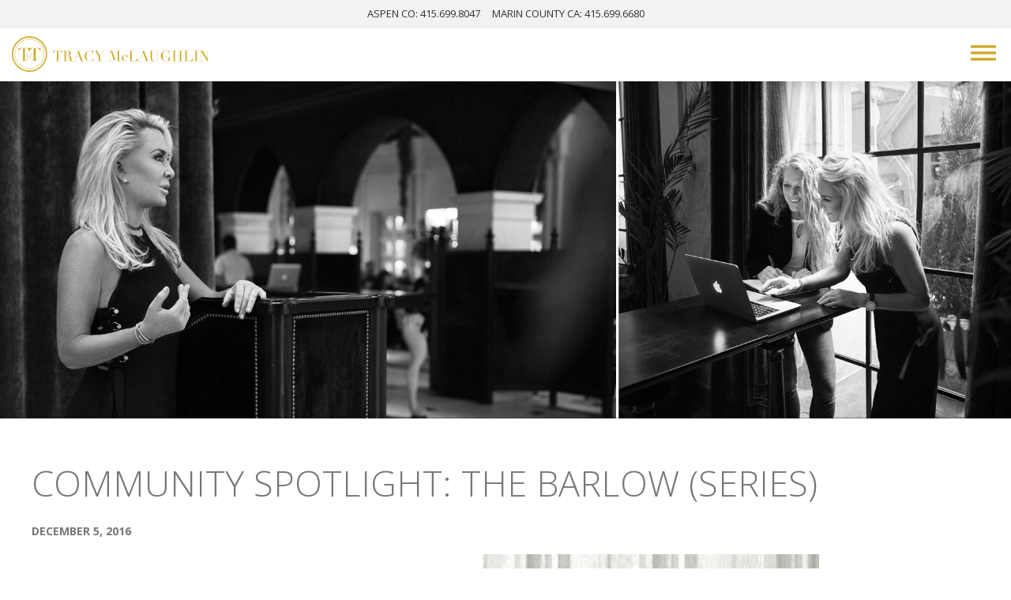

--- FILE ---
content_type: text/html; charset=UTF-8
request_url: https://www.tracymclaughlin.com/news/news/community-spotlight-the-barlow-series
body_size: 6173
content:
<!DOCTYPE html>
<!--[if lt IE 7 ]> <html class="ie ie6 no-js" lang="en" prefix="og: http://ogp.me/ns#"> <![endif]-->
<!--[if IE 7 ]>	<html class="ie ie7 no-js" lang="en" prefix="og: http://ogp.me/ns#"> <![endif]-->
<!--[if IE 8 ]>	<html class="ie ie8 no-js" lang="en" prefix="og: http://ogp.me/ns#"> <![endif]-->
<!--[if IE 9 ]>	<html class="ie ie9 no-js" lang="en" prefix="og: http://ogp.me/ns#"> <![endif]-->
<!--[if gt IE 9]><!--><html lang="en" class="no-js" prefix="og: http://ogp.me/ns#"><!--<![endif]-->
<head>
	
	<meta charset="utf-8"/>

		<meta name="viewport" content="width=device-width" id="screenViewport"> 
	 
		<script>
		if (screen.width < 351) {
			var mvp = document.getElementById('screenViewport');
			mvp.setAttribute('content','width=350');
		}
	</script>
	
	<link rel="shortcut icon" href="/images/favicon.ico" type="image/x-icon">
    <link rel="icon" href="/images/favicon.ico" type="image/x-icon">
    
			
	<!-- Fraunces and Open Sans -->
	<link rel="preconnect" href="https://fonts.googleapis.com">
    <link rel="preconnect" href="https://fonts.gstatic.com" crossorigin>
    <link href="https://fonts.googleapis.com/css2?family=Fraunces:opsz,wght@9..144,300&family=Open+Sans:ital,wght@0,300;0,400;0,700;1,400&display=swap" rel="stylesheet">
			
		
	<script type="application/ld+json">
	{
  	"@context": "http://schema.org",
  	"@type": "RealEstateAgent",
	"additionalType": "http://www.productontology.org/id/Luxury_Real_Estate",
	"url": "https://www.tracymclaughlin.com/",
	"logo": "https://www.tracymclaughlin.com/images/tracy-gold.svg",
    "image": "https://www.tracymclaughlin.com/images/tracy.jpg",
	"email": "mailto:tracy@tracymclaughlin.com",
  	"address": {
    	"@type": "PostalAddress",
    	"addressLocality": "Larkspur",
    	"addressRegion": "CA",
    	"postalCode":"94939",
    	"streetAddress": "285 Magnolia Avenue"
  	},
  	"description": "COMMUNITY SPOTLIGHT: THE BARLOW (SERIES)",
  	"name": "Tracy McLaughlin - Marin County Real Estate",
  	"telephone": "415-699-6680",
  	"openingHours": "Mo,Tu,We,Th,Fr 08:00-20:00",
  	"geo": {
    	"@type": "GeoCoordinates",
		"latitude": "37.9329951326184",
    	"longitude": "-122.536039546027"
 		}, 			
  	"sameAs" : [ "https://www.instagram.com/tracyamclaughlin/",
    	"https://www.facebook.com/MarinFineHomes",
    	"https://twitter.com/McLaughlinTracy",
    	"http://klaasfamilyhousing.org/"
    	]
	}
	</script>

	<meta name="description" content="COMMUNITY SPOTLIGHT: THE BARLOW (SERIES)" />
<meta property="og:title" content="COMMUNITY SPOTLIGHT: THE BARLOW (SERIES)" />
<meta property="og:description" content="COMMUNITY SPOTLIGHT: THE BARLOW (SERIES)" />
<meta property="og:image" content="https://www.tracymclaughlin.com/userfiles/kcfinder/images/tracy_donna.jpg" />
<meta property="twitter:title" content="COMMUNITY SPOTLIGHT: THE BARLOW (SERIES)" />
<meta property="twitter:description" content="COMMUNITY SPOTLIGHT: THE BARLOW (SERIES)" />
<meta property="twitter:image" content="https://www.tracymclaughlin.com/userfiles/kcfinder/images/tracy_donna.jpg" />
<meta property="twitter:card" content="summary_large_image" />
<link rel="stylesheet" type="text/css" href="/css/frontend.css" />
<link rel="stylesheet" type="text/css" href="/js/slick/slick.css" />
<link rel="stylesheet" type="text/css" href="/js/slick/slick-theme.css" />
<script type="text/javascript" src="/assets/ffd5d278/jquery-1.11.2.min.js"></script>
<script type="text/javascript" src="/js/jquery.visible.min.js"></script>
<script type="text/javascript" src="/js/functions.js" async="async" defer="defer"></script>
<script type="text/javascript" src="/js/rellax.min.js"></script>
<script type="text/javascript">
/*<![CDATA[*/

		dataLayer = [];

				  (function(i,s,o,g,r,a,m){i['GoogleAnalyticsObject']=r;i[r]=i[r]||function(){
					  (i[r].q=i[r].q||[]).push(arguments)},i[r].l=1*new Date();a=s.createElement(o),
					  m=s.getElementsByTagName(o)[0];a.async=1;a.src=g;m.parentNode.insertBefore(a,m)
					  })(window,document,'script','//www.google-analytics.com/analytics.js','ga');
				
				
				
				  ga('create', 'UA-3281659-1', 'auto');
					ga('send', 'pageview');
				
/*]]>*/
</script>
<title>COMMUNITY SPOTLIGHT: THE BARLOW (SERIES) - Blog - Tracy McLaughlin - Marin's Premier Real Estate Agent</title>
</head>

<body>
	<!-- Google Tag Manager -->
<noscript><iframe src="//www.googletagmanager.com/ns.html?id=GTM-PRHJZ4G"
height="0" width="0" style="display:none;visibility:hidden"></iframe></noscript>
<script>(function(w,d,s,l,i){w[l]=w[l]||[];w[l].push({'gtm.start':
new Date().getTime(),event:'gtm.js'});var f=d.getElementsByTagName(s)[0],
j=d.createElement(s),dl=l!='dataLayer'?'&l='+l:'';j.async=true;j.src=
'//www.googletagmanager.com/gtm.js?id='+i+dl;f.parentNode.insertBefore(j,f);
})(window,document,'script','dataLayer','GTM-PRHJZ4G');</script>
<!-- End Google Tag Manager -->


<div id="page" class="newsModule detail">
<div id="skip"><a href="#content">Skip to Main Content</a></div>

<div id="scrollme"></div>

<header id="header" >
<div id="topbar">
    <a href="tel:415-699-8047">ASPEN<span class="dsk2"> CO</span>: 415.699.8047</a> &nbsp; &nbsp; <a href="tel:415-699-6680">MARIN<span class="dsk2"> COUNTY CA</span>: 415.699.6680</a>
</div>

<div class="header-inner">

	<a href="/" aria-label="Tracy McLaughlin Logo" id="logo"><b>Tracy M<span style="text-transform:none;">c</span>Laughlin</b></a>
    <!--<img src="/images/tmt-gold.svg" alt="The McLaughlin Team" style="width:150px;">-->

	<nav id="mainmenu">
		
<ul>
	<li class="">
        <a href="/about" class="dsknav">About</a>
        <a class="toggleDiv mob" id="aboutnav">About</a>
		<ul class="subsub" id="aboutnavsub">
			<li><a href="/about">About Tracy</a></li>
            <li class="nav-broker"><a href="/about-the-tracy-mclaughlin-team">About The McLaughlin Team</a></li>
            <li><a href="/client-testimonials">Testimonials</a></li>
            <li><a href="/charitable-giving">Charitable Giving</a></li>
		</ul>
	</li>

    <li >
		<a href="/properties/for-sale" class="dsknav">Properties</a>
        <a class="toggleDiv mob" id="propertiesnav">Properties</a>
		<ul class="subsub" id="propertiesnavsub">
													<li >
					<a href="/properties/coming-soon">
						Coming Soon					</a>
				</li>
							<li >
					<a href="/properties/for-sale">
						For Sale					</a>
				</li>
							<li >
					<a href="/properties/pending">
						Pending					</a>
				</li>
							<li id="nav-broker">
					<a href="/properties/sold-properties">
						Sold					</a>
				</li>
			            <li><a href="/communities">Communities</a></li>
            <li><a href="https://www.theagencyre.com/properties/sale/rental-false/status-active;pending/type-Single%20Family;Condominium;Townhouse;Co_op;Land/polygon-38.29062074608263,_123.00769273896452%7C38.094184209201416,_122.44327013154265%7C37.832168592939624,_122.4295372213864%7C37.797451948544925,_122.54901353974577%7C37.99901398535914,_123.06949083466765/mapcenter-38.04403634731378,_122.74951402802702/lat-37.797451948544925-38.29062074608263/lon-_123.06949083466765-_122.4295372213864/dsort-cl" target="_blank" aria-label="Search Marin Real Estate" title="Opens in a new window">Search Marin Real Estate</a></li>
		</ul>
	</li>

   <li class="active"><a href="/featured-news" class="dsknav">Media</a>
       <a class="toggleDiv mob" id="newsnav">Media</a>
		<ul class="subsub" id="newsnavsub">
            <li><a href="/featured-news">Press</a></li>
			<li><a href="/news/newsletter">Tracy's Newsletter</a></li>
    	</ul>
    </li>
	
	<li class="">
        <a href="/design-renovation" class="dsknav">Tracy's Transformations</a>
        <a class="toggleDiv mob" id="servicesnav">Tracy's Transformations</a>
		<ul class="subsub" id="servicesnavsub">
			<li class=""><a href="/design-renovation">Design / Renovation</a></li>
            <li class=""><a href="/staging">Staging</a></li>
            <li class=""><a href="/add-value">Add Value To Your Home</a></li>
			<li class=""><a href="/concierge">24/7 Concierge Services</a></li>
		</ul>
	</li>

	<li class=""><a href="/book">Real Estate Rescue</a></li>
    <li class=""><a href="/contact">Contact</a></li>
</ul>

<script type="text/javascript">
	$(document).ready(function(){

		$('.toggleDiv').click(function(){
			var idvar = '#'+$(this).attr('id')+'sub';
			$(idvar).slideToggle();
		});

    });
</script>		<div class="clear"></div>
	</nav><!-- mainmenu -->
	
	<div id="menuBtn">
		<svg xmlns="http://www.w3.org/2000/svg" width="49" height="6" viewBox="0 0 49 6">
		  <rect class="cls-1" x="0.5" y="0.5" width="48" height="5"/>
		</svg>
		<svg xmlns="http://www.w3.org/2000/svg" width="49" height="6" viewBox="0 0 49 6">
		  <rect class="cls-1" x="0.5" y="0.5" width="48" height="5"/>
		</svg>
		<svg xmlns="http://www.w3.org/2000/svg" width="49" height="6" viewBox="0 0 49 6">
		  <rect class="cls-1" x="0.5" y="0.5" width="48" height="5"/>
		</svg>
	</div><!-- menuBtn -->
    
</div><!-- header-inner -->
</header><!-- header -->


<div id="content">
	
<script type="application/ld+json">
	{
		"@context": "http://schema.org",
		"@type": "NewsArticle",
		"headline": "COMMUNITY SPOTLIGHT: THE BARLOW (SERIES)",
									"datePublished": "2016-12-05",
			"dateModified": "2016-12-05"
			}
</script>

<div id="gradient"></div>

<div class="featuredImg rellax" data-rellax-speed="-6" style="position:relative; z-index:-1;">
	<img src="/images/press-header-two-photos-of-tracy.jpg" alt="Display Image for " class="dsply" />
	<img src="/images/press-header-two-photos-of-tracy.jpg" alt="Sizer Image for " class="sizer" />
</div>


<div class="whitebg">


<div class="container1230">


<h1 class="pagetitle">COMMUNITY SPOTLIGHT: THE BARLOW (SERIES)</h1>
	
		<p class="byline">
		December 5, 2016			</p>
		
	
	<div class="ckeditor">
	<p>Composed of 12.5 acres, The Barlow is an open- air marketplace wher<img alt="News Article: Community Spotlight" class="align-right" height="508" src="/userfiles/kcfinder/images/tracy_donna.jpg" width="426" />e <strong>Sonoma County&rsquo;s</strong> best chefs, vintners and artisans have come to work side-by-side to create an all-inclusive experience by offering their products directly to the people who love them most, making it home to a passionate community of purveyors and connoisseurs alike. Only here will you find makers selling their goods to customers in the facility they are made while the production process happens in real time behind them. This unique interactive transparency brings The Barlow to life and allows guests to see the community in action; as if watching the mad scientists in their labs.</p>

<p>The rich industrial architecture, paired with the all organic, edible landscape make The Barlow a well-balanced, sustainable community. Take a tour or class to learn more about your favorite spot. Enjoy the taste of home-grown at farm-to-table restaurants serving locally sourced dishes. Peruse an art gallery as an artist throws paint in the background. Boutiques stand ready for your retail therapy needs and wine tasting room associates smile to greet you. Host a special event at the Barlow Events venue where weddings, corporate events and special occasions come to life.</p>

<p>VISIT THE BARLOW AT <strong><u><a href="http://WWW.THEBARLOW.NET" target="_blank">WWW.THEBARLOW.NET</a></u></strong> FOR MORE INFORMATION.&nbsp;</p>

<p>&nbsp;</p>
	<div class="clear"></div>
	</div>
	
		
		
		
		<ul class="tags">
        <li>Tags: &nbsp;</li>
                    <li><a href="/news/tag/About+Tracy+McLaughlin">About Tracy McLaughlin</a></li>
            </ul>
	<!-- tags -->
	    
    <p>&nbsp;</p>

</div><!-- container -->

<!-- Newsletter signup -->
	    
</div><!-- whitebg -->





	<div class="clear"></div>
</div><!-- content -->


<footer id="footer">
<div class="footer-inner">
	
    <img src="/images/tracy-team-branding.svg" alt="Footer Logo" class="team-co-brand" usemap="#teamlinks">
    <map name="teamlinks">
    <area shape="rect" alt="Tracy McLaughlin Website" coords="0,0,450,84" href="/">
    <area shape="rect" alt="The McLaughlin Team Website" coords="450,0,900,84" href="https://mclaughlinluxury.com/" target="_blank">
    </map>
    
    <a href="/" class="logo-footer no-border"><img src="/images/the-agency.png" alt="The Agency" id="the-agency"></a>
    
    <div id="social">
	<ul><li><a class="ig" href="https://www.instagram.com/tracyamclaughlin/" target="_blank">Follow Tracy McLaughlin on Instagram</a></li>
    	<li><a class="fb" href="https://www.facebook.com/MarinFineHomes" target="_blank">Like Tracy on Facebook</a></li>
		<li><a class="li" href="https://www.linkedin.com/in/tracymclaughlin/" target="_blank">Connect with Tracy on LinkedIn</a></li>
	    <li><a class="yt" href="https://vimeo.com/user231613266" target="_blank">Watch Tracy on Vimeo</a></li>
	</ul>
    </div><!-- social -->
    
    <div class="clear"></div>
    
    <div class="footer-links">
		<div class="fl-column">
			<p><a href="/about">ABOUT TRACY</a><br/>
			<a href="/client-testimonials">TESTIMONIALS</a><br/>
            <a href="/charitable-giving">CHARITABLE GIVING</a><br/>
			<a href="/tracys-marin">TRACY'S MARIN</a><br/>
			<a href="/design-renovation">DESIGN / RENOVATION</a><br/>
			<a href="/concierge">24-7 CONCIERGE</a></p>
		</div>
		<div class="fl-column">
			<p>
												<a href="/properties/coming-soon" style="text-transform:uppercase !important;">Coming Soon</a><br/>
						<a href="/properties/for-sale" style="text-transform:uppercase !important;">For Sale</a><br/>
						<a href="/properties/pending" style="text-transform:uppercase !important;">Pending</a><br/>
						<a href="/properties/sold-properties" style="text-transform:uppercase !important;">Sold</a><br/>
						<a href="/videos">VIDEOS</a></p>
		</div>
		<div class="fl-column">
			<p><a href="/news/press">MEDIA / PRESS</a><br/>
			<a href="/book">REAL ESTATE RESCUE</a><br/>
            <a href="/add-value">ADD VALUE TO YOUR HOME</a><br/>
			<a href="/news/news">BLOG</a><br/>
			<a href="/news/newsletter">NEWSLETTER</a></p>
		</div>
	</div><!-- footer-links -->
	
    </div>
</footer>

<div class="fcopy">
	<p class="copy">&copy;2025 TracyMcLaughlin.com | CA License #:01209397 | CO License #:FA 100103923</p>
	<p class="fineprint"><a href="/sitemap">Sitemap</a>  /  <a href="/privacy-and-accessibility">Privacy & Accessibility</a>  /  <a href="/contact">Contact</a>  /  <a href="https://www.websightdesign.com/" target="blank">Bay Area Web Design</a></p>
	<div class="clear"></div>
</div>
</div><!-- page -->

<script>
	var rellax = new Rellax('.rellax');
</script>


<!-- google analytics-->


<script>
// About Tracy
var win = $(window);
var allMods = $(".moveme");

// Already visible modules
allMods.each(function(i, el) {
  var el = $(el);
  if (el.visible(true)) {
    el.addClass("already-visible"); 
  } 
});

win.scroll(function(event) {
  
  allMods.each(function(i, el) {
    var el = $(el);
    if (el.visible(true)) {
      el.addClass("testappear"); 
    } 
  });
  
});
</script>

<script>var topOfOthDiv = $("#scrollme").offset().top;
$(window).scroll(function(){if($(window).scrollTop() > topOfOthDiv){//scrolled up?
$("#header").addClass('sticky');
$("#mainmenu").addClass('sticknav');
}if($(window).scrollTop() < topOfOthDiv){//scrolled down?
$("#header").removeClass('sticky');
}});</script>

<!-- video resize script -->
<script>
	
	(function ( window, document, undefined ) {
	/* Find all iframes on page */
	  var iframes = document.getElementsByTagName( 'iframe' );
	/* Loop through all iframes */
	  for ( var i = 0; i < iframes.length; i++ ) {
	    var iframe = iframes[i],
	
	/* Determine if the iframe has a video player or not */
	  players = /www.youtube.com|player.vimeo.com|d3ms8mre5rhtvu.cloudfront.net/;
	    
	    if ( iframe.src.search( players ) > 0 ) {
	
		/* Calculate the video ratio */
	      var videoRatio = ( iframe.height / iframe.width ) * 100;
	      
		  /* Replace the iframe dimensions with 100% values, set the position to absolute */
	      iframe.style.position = 'absolute';
	      iframe.style.top      = '0';
	      iframe.style.left     = '0';
	      iframe.width          = '100%';
	      iframe.height         = '100%';
	      
		  /* Create a div element */
	      var wrap              = document.createElement( 'div' );
	      wrap.className        = 'responsiveVideo';
	      wrap.style.width      = '100%';
	      wrap.style.position   = 'relative';
	      wrap.style.paddingTop = videoRatio + '%';
	      
	      /* Add the iframe to newly created div */
	      var iframeParent      = iframe.parentNode;
	      iframeParent.insertBefore( wrap, iframe );
	      wrap.appendChild( iframe );
	    }
	  }
	})( window, document );
	
</script>
<script type="text/javascript" src="/js/modernizr-2.8.3.min.js" async="async" defer="defer"></script>
<script type="text/javascript" src="/js/respond.min.js"></script>
<script type="text/javascript" src="/js/slick/slick.min.js"></script>
</body>
</html>

--- FILE ---
content_type: text/css
request_url: https://www.tracymclaughlin.com/css/frontend.css
body_size: 10342
content:
/********************************************
	TracyMcLaughlin.com
	Built by WebSight Design, Inc.
*********************************************/

/** Fonts 
font-family: 'Fraunces', serif;
font-family: 'Open Sans', sans-serif;
**/

/******** BROWSER CSS RESET *************************/
html, body, div, span, applet, object, iframe,
h1, h2, h3, h4, h5, h6, p, blockquote, pre,
a, abbr, acronym, address, big, cite, code,
del, dfn, em, img, ins, kbd, q, s, samp,
small, strike, strong, sub, sup, tt, var,
b, u, i, center,
dl, dt, dd, ol, ul, li,
fieldset, form, label, legend, caption,
article, aside, canvas, details, embed,
figure, figcaption, footer, header, hgroup,
menu, nav, output, ruby, section, summary,
time, mark, audio, video {
	margin: 0;
	padding: 0;
	border: 0;
	font-size: 100%;
	font: inherit;
	vertical-align: baseline;
	/*** Include Padding/Borders in width for all elements ***/
	box-sizing: border-box;
}
/* HTML5 display-role reset for older browsers */
article, aside, details, figcaption, figure,
footer, header, hgroup, menu, nav, section { display: block; }
ol, ul { list-style: none; }
blockquote, q { quotes: none; }
blockquote:before, blockquote:after,
q:before, q:after { content: none; }
table { border-collapse: collapse; border-spacing: 0; }
/* Responsive images & embedded objects (remove for image cropping) */
img, object, embed { max-width: 100%; }

/****** GLOBAL ELEMENT CSS ******/
html * { max-height: 999999px; } /* Android mobile font sizing fix */

body {
	font-size: 18px; font-family: 'Open Sans', sans-serif; font-weight:300; color:#000; line-height: normal;
	background: #fff;
	-webkit-text-size-adjust: none;
}

select, input, textarea { color: #000; }

h1, h2, h3, h4, h5, h6, p { margin: 0px 0px 20px; }
p { line-height:140%; }

.headline { font-family: 'Open Sans', sans-serif; font-size:30px; line-height:110%; }
.pagetitle { font-family: 'Open Sans', sans-serif; font-size:30px; line-height:140%; /*max-width:700px;*/ color:#767676; font-weight:300; }
.subtitle, .subtitle2 { font-family: 'Open Sans', sans-serif; font-size:24px; line-height:140%; max-width:700px; color:#767676; }

a { font-weight:bold; text-transform:uppercase; color:#cea825; text-decoration:none; border-bottom:3px #cea825 solid; transition:0.2s linear all; padding-bottom:5px; }
a:hover { border-bottom:3px #cea825 solid; color:#ccc; }

a.link2 { font-weight:bold; text-transform:uppercase; color:#cea825; text-decoration:none; border-bottom:3px #f3eacb solid; transition:0.2s linear all; padding-bottom:5px; }
a.link2:hover { border-bottom:3px #cea825 solid; color:#cea825; }


a.box-btn { display:inline-block; background:#cea825; font-weight:bold !important; text-transform:uppercase !important; color:#000; text-decoration:none !important; border-bottom:none;
	padding:12px 30px; text-align:center; border:1px rgba(255,255,255,0.5) solid !important; transition:0.2s linear all; }
a.box-btn:hover { color:#fff !important; background:#000; }

a.join-list { border:none; color:#fff; text-transform:none; font-weight:300; }
a.join-list:hover { color:#cea825;
    animation-name: gld;
	animation-duration: 0.5s;
	animation-fill-mode: forwards;
}


/** Gray to gold **/
a.g2gld { color:#767676; border-bottom:none; background:url('../images/gray-under.png') 50% 100% no-repeat; background-size:100% 3px; }

@keyframes gld {
	from { background:url('../images/gold-under.png') 50% 100% no-repeat; background-size:3px 3px; }
	to { background:url('../images/gold-under.png') 50% 100% no-repeat; background-size:100% 3px; }
}

@keyframes wld {
	from { background:url('../images/white-under.png') 50% 100% no-repeat; background-size:3px 3px; }
	to { background:url('../images/white-under.png') 50% 100% no-repeat; background-size:100% 3px; }
}

a.g2gld:hover { color:#cea825;
    animation-name: gld;
	animation-duration: 0.5s;
	animation-fill-mode: forwards;
}

/** gold with anim **/
.gold2gold { color:#cea825; border-bottom:none; background:url('../images/gold-under.png') 50% 100% no-repeat; background-size:100% 3px; }
.gold2gold:hover { color:#fff !important;
    animation-name: gld;
	animation-duration: 0.5s;
	animation-fill-mode: forwards;
    border:none;
}

/** Whtie to gold **/
a.w2gld { color:#fff; border-bottom:none; background:url('../images/white-under.png') 50% 100% no-repeat; background-size:100% 3px; }

a.w2gld:hover { color:#cea825;
    animation-name: gld;
	animation-duration: 0.5s;
	animation-fill-mode: forwards;
}

/** Gold to white **/
a.g2w { color:#fff; border-bottom:none; background:url('../images/gold-under.png') 50% 100% no-repeat; background-size:100% 3px; }

a.g2w:hover { color:#cea825;
    animation-name: wld;
	animation-duration: 0.5s;
	animation-fill-mode: forwards;
}


.gold { color:#cea825; }

.whitebg2 { background:#fff; color:#000 !important; }
.whitebg2 a { font-weight:bold; text-transform:uppercase; color:#000; text-decoration:none; border-bottom:3px #cea825 solid; transition:0.2s linear all; padding-bottom:5px; }
.whitebg2 a:hover { border-bottom:3px #cea825 solid; color:#333; }



/*.tile-inner a { color:#cea825; }
.tile-inner a:hover { color:#fff; }*/

img { border: none; height:auto; }
.shadow-glow { box-shadow: 0 0 50px rgb(0,0,0,0.2); }

b, strong { font-weight:bold; color:#767676; }
i, em { font-style:italic; }

.clear { clear: both; }

.mob { display:block; }
.mob2 { display:inline; }
.dsk, .dsk2 { display:none; }

.ckeditor { }
.ckeditor a { font-weight:normal; border:none; text-decoration:underline; text-transform:none; color:#767676; }
.ckeditor a:hover { color:#cea825; }
.ckeditor ul { margin:0 0 20px 0; padding:0 0 0 20px; list-style-type:disc; }
.ckeditor ul li { margin:0 0 5px 0; }
.ckeditor h1 { font-size:1.7em; }
.ckeditor h2 { font-weight:bold; font-size:1.4em; }
.ckeditor h3 { font-weight:bold; font-size:1.2em; }
.ckeditor h4 { font-weight:bold; font-size:1em; }


/****** FRONTEND LAYOUT ******/
#page { margin:0 auto; width:100%; min-width:350px; height:auto; position:relative; overflow:hidden; }

#scrollme { width:10px; height:10px; position:absolute; top:50px; left:0; z-index:100; }

div.container { width:100%; margin:0 auto; padding-left:15px; padding-right:15px; }
div.container1230 { width:100%; margin:0 auto; padding-left:15px; padding-right:15px; max-width:1230px; }


/*** Header ***/
#header { width:100%; z-index:200; background:#fff; height:103px; box-shadow:0 0 20px rgba(0,0,0,0.2); }

#topbar { background:#f2f2f2; width:100%; height:36px; text-align:center; font-size:13px; color:#323232; text-transform:uppercase; padding:8px 15px 0 15px; }
#topbar a { color:#323232; text-decoration:none; font-weight:400; border:none; }
#topbar a:hover { color:#000; text-decoration:none; border:none; }

#logo { width:250px; height:50px; background:url('../images/tracy-gold.svg') no-repeat; background-size:100% auto; display:inline-block; border:none; padding:0; margin:10px 0 0 15px; }
#logo b { display:none; }

/*#header.sticky { background:#fff; border:none; box-shadow:0 0 50px rgba(0,0,0,0.2); }
#header.sticky  .header-inner { height:auto !important; }
#header.sticky #logo b { color:#000; display:inline; font-weight:normal; }*/


#menuBtn { width:40px; height:40px; display:block; position:absolute; top:47px; right:15px; z-index:100; cursor:pointer; }
#menuBtn svg:first-child { position:absolute; top:10px; left:0; width:100%; height:4px; transition:0.2s linear all; fill: #cea825; }
#menuBtn svg:nth-child(2n) { position:absolute; top:18px; left:0; width:100%; height:4px; transition:0.2s linear all; fill: #cea825; }
#menuBtn svg:last-child { position:absolute; top:26px; left:0; width:100%; height:4px; transition:0.2s linear all; fill: #cea825; }

#menuBtn.open2 svg:first-child { transform: rotate(45deg); top:18px; }
#menuBtn.open2 svg:nth-child(2n) { opacity:0; }
#menuBtn.open2 svg:last-child { transform: rotate(-45deg); top:18px; }

#mainmenu { display:none;
	position:absolute; top:95px; left:0; z-index:100;
	background:#fff; padding:15px;
	border-bottom:1px #ccc solid; border-top:1px #ccc solid;
	width:100%; height:auto; 
	box-sizing:border-box;
}
#mainmenu ul { margin:0; padding:0; list-style-type:none; }
#mainmenu ul li { clear:both; display:block; margin:0; text-align:left; }
#mainmenu ul li a { 
	font-size:16px; text-transform:uppercase; text-decoration:none; font-family: 'Open Sans', sans-serif; font-weight:700; color:#767676;
	display:block; padding:10px 0;
	border-bottom:none;
}

#mainmenu ul li a.dsknav { display:none !important; }

#mainmenu ul li > ul.subsub { display:none; padding-bottom:5px; }

#mainmenu ul li > ul li { width:auto; display:block; margin-bottom:0px; }
#mainmenu ul li > ul li:last-child, #mainmenu ul li > ul li#nav-broker, #mainmenu ul li > ul li.nav-broker { padding-right:0; border-right:none; margin-right:0; }
#mainmenu ul li > ul li a { font-size:14px; padding:5px 0 5px 20px; color:#767676; font-weight:normal; }

#mainmenu ul li.social { display:none; }

#header.sticky #menuBtn svg:first-child, #menuBtn.open svg:first-child { fill: #999; }
#header.sticky #menuBtn svg:nth-child(2n), #menuBtn.open svg:nth-child(2) { fill: #999; }
#header.sticky #menuBtn svg:last-child, #menuBtn.open svg:last-child { fill: #999; }


/*** Content Area ***/
#content { }

#gradient { /*background-image:linear-gradient(rgba(0,0,0,0.75), rgba(0,0,0,0)); height:100px; width:100%; display:block; position:absolute; top:0; left:0; z-index:5;*/ display:none; }

div.featuredImg { width:100%; height:auto; max-height:600px; overflow:hidden; position:relative; margin:0; background:#000; }
div.featuredImg img.dsply { width:100%; display:block; 
	position: absolute; top: 50%; left: 50%;
    -ms-transform: translate(-50%, -50%);
    transform: translate(-50%, -50%);
}
div.featuredImg img.sizer { width:100%; height:auto; display:block; opacity:0; }

#fbg { height:1px; background:#fff !important; }

h1.overlay-h1 { font-weight:300; /*text-transform:uppercase;*/ color:#fff; text-align:center; font-size:30px;
	position:absolute; bottom:50px; left:0; z-index:100; width:100%; margin:0;
}

/*.whitebg { background:#fff; padding-top:50px; border-bottom:1px #fff solid; }*/
.whitebg { background:#fff; padding-top:50px; border-bottom:1px #f2f2f2 solid; }


/*** Footer ***/
#footer { padding:40px 15px 0 15px; color:#323232; text-align:center; background:#fff; }
.logo-footer { width:auto; display:inline-block; border:none;
	/*background:url('../images/e-and-v-tm-white.svg') no-repeat 0 0; background-size:40px auto; */
	/*padding:4px 0 0 55px;*/ margin:0 auto;
	/*height:60px;*/ height:auto !important;
}

#footer-logo { width:250px; height:50px; background:url('../images/tracy-gold.svg') no-repeat; background-size:100% auto; display:inline-block; border:none; padding:0; margin:0 10px; vertical-align:middle; }
#footer-logo b { display:none; }

a.no-border, a.no-border:hover { border:none !important; }

#social { width:auto; display:block; margin:20px auto; text-align:center; }
#social ul { margin:0 -12px 0 0; padding:0; list-style-type:none; width:auto; display:inline-block; }
#social ul li { margin:0 12px 0 0; float:left; width:auto; }
#social ul li a { display:block; width:25px; height:25px; text-indent:-3000px; font-size:1px; color:#fff; border:none; transition:0.2s linear all; text-decoration:none; filter:grayscale(1); }
#social ul li a:hover { filter:grayscale(0); }

a.ig { background:url('../images/instagram-gold.svg') no-repeat 50% 50%; background-size:19px auto; }
a.fb { background:url('../images/facebook-gold.svg') no-repeat 50% 50%; background-size:auto 19px; }
a.tw { background:url('../images/twitter-gold.svg') no-repeat 50% 50%; background-size:19px auto; }
a.li { background:url('../images/linkedin-gold.svg') no-repeat 50% 50%; background-size:19px auto; }
a.yt { background:url('../images/youtube-icon-gold.svg') no-repeat 50% 50%; background-size:19px auto; }

div.footer-links { display:none; }

p.copy, p.fineprint { font-size:14px; color:#333; margin:0; }
p.fineprint a { color:#333; border:none; text-transform:none; text-decoration:underline; font-weight:400; }
p.fineprint a:hover { text-decoration:underline; }

div.fcopy { background:#f2f2f2; width:100%; padding:8px 20px; }

/** Co-Branded Footer **/
img.team-co-brand { width:95%; max-width:900px; margin:0 auto 20px auto; }
#the-agency { width:60px; }

/****** HOMEPAGE ******/
/** Banners **/
#hero-video { background:#000; /*padding-top:60px;*/ }
div.vslide { position:relative; width:100%; height:auto; overflow:hidden; }
div.background-video-wrapper { position:relative; width:100%; height:auto; overflow:hidden; }
div.background-video-wrapper video { position:relative; width:100%; }


/** Tracys Stats **/
#tracys-stats { /*background:url('../images/goldpix.png') 50% 25px no-repeat; background-size:1px 90%; color:#fff;*/ background:url('../images/white.png') #000; margin:40px 0 0 0; padding:30px 0 60px 0; }
.stat-third { width:49%; display:inline-block; vertical-align:top; margin:0 -5px 0 0; text-align:center; padding:10px 20px; min-height:160px; }
#tracys-stats .stat-third:nth-child(odd) { border-right:1px #ccc solid; }
.stat-third h3 { font-size:30px; font-weight:300; margin:0 0 5px 0; color:#cea825; }
.stat-third p { font-size:14px; text-transform:uppercase; color:#cea825; }


/** About Section **/
#about { padding:0 0 50px 0; margin:30px 0 0 0; }
#tracy-card, .tracy-card { width:90%; max-width:1200px; /*box-shadow:0 0 50px rgba(0,0,0,0.6); background:#252525; border:1px #cea825 solid;*/ opacity:0; margin:100px auto 0 auto; background:#fff; }

#tracy-card a { color:#767676; border-bottom:none; background:url('../images/gray-under.png') 50% 100% no-repeat; background-size:100% 3px; }

@keyframes gld {
	from { background:url('../images/gold-under.png') 50% 100% no-repeat; background-size:3px 3px; }
	to { background:url('../images/gold-under.png') 50% 100% no-repeat; background-size:100% 3px; }
}

#tracy-card a:hover { color:#cea825;
    animation-name: gld;
	animation-duration: 0.5s;
	animation-fill-mode: forwards;
}

div.fifty-table { width:100%; display:block; }
div.fifty-row { width:100%; display:block; }
div.fifty-cell { width:100%; display:block; }

@keyframes fadeup {
	from { opacity:0; margin-top:100px; }
	to { opacity:1; margin-top:0; }
}

.already-visible { opacity:1; margin-top:0; }

.testappear { /*animation: fadeup 1s 1s forwards;
	-webkit-animation: fadeup 1s 1s forwards;
	-moz-animation: fadeup 1s 1s forwards;*/
	animation-name: fadeup;
	animation-duration: 1s;
	animation-fill-mode: forwards;
}

/** Strategy **/
div.p4-right, div.p4-left { margin:0 10px; }
.gray-dsk { background:#f2f2f2; }
.white-dsk { background:#f2f2f2; }

.container1230.psychology { background:url('../images/tracy-and-kevin.jpg') no-repeat 0 0; background-size:100% auto; padding:300px 0 30px 0; }
.container1230.preparation { background:url('../images/blog-article3.jpg') 0 0 no-repeat; background-size:100% auto; padding:300px 0 30px 0; }
.container1230.pricing { background:url('../images/blog-article5.jpg') 0 0 no-repeat; background-size:100% auto; padding:300px 0 30px 0; }
.container1230.presentation { background:url('../images/blog-article4.jpg') 0 0 no-repeat; background-size:100% auto; padding:300px 0 30px 0; }


#social-bar { width:auto; display:inline-block; margin:0 auto 25px auto; text-align:center; }
#social-bar ul { margin:0; padding:0; list-style-type:none; }
#social-bar ul li { margin:0 10px; display:inline-block; width:auto; }
#social-bar ul li a { display:block; width:50px; height:50px; text-indent:-3000px; font-size:1px; border:none; transition:0.2s linear all; filter:invert(1); }
#social-bar ul li a:hover { opacity:0.7; }

#social-bar a.ig { background:url('../images/instagram-white.svg') no-repeat 50% 50%; background-size:45px auto; }
#social-bar a.fb { background:url('../images/facebook-white.svg') no-repeat 50% 50%; background-size:auto 45px; }
#social-bar a.tw { background:url('../images/twitter-white.svg') no-repeat 50% 50%; background-size:45px auto; }
#social-bar a.li { background:url('../images/linkedin-white.svg') no-repeat 50% 50%; background-size:45px auto; }
#social-bar a.yt { background:url('../images/youtube-icon-white.svg') no-repeat 50% 50%; background-size:45px auto; }



/** Testimonials Section **/
#testimonial { display:block; width:100%; height:auto; background:url('../images/testimonial-bg.jpg') 50% 50% no-repeat; background-size:cover; padding:100px 15px 80px 15px; }
div.test-inner { max-width:850px; margin:0 auto; color:#fff; text-align:center; }
div.test-inner p { line-height:150%; }

/** Homepage Tiles **/
.tile-indv { display:block; width:100%; height:auto; padding:100px 15px 80px 15px; }
div.tile-inner { max-width:850px; margin:0 auto; text-align:center; color:#fff; }
div.tile-inner p { line-height:150%; }

.tile-indv2 { display:block; width:100%; height:auto; max-width:1230px; margin:0 auto 75px auto; padding:0 15px; }
div.tile-inner2 { margin:0 auto; text-align:center; }
div.tile-inner2 p { line-height:150%; }


#video-testimonials { max-width:1230px !important; }
div.vidhalf { width:100%; float:none; /*box-shadow:0 0 50px rgba(0,0,0,0.6);*/ }
div.vid-container { width:50%; float:left; }



/** Featured Properties **/
#hp-featured { max-width:1200px; margin:50px auto; display:block; text-align:center; }
div.featuredp { width:90%; max-width:370px; display:inline-block; vertical-align:top; background:#000; position:relative; box-shadow:0 0 50px rgba(0,0,0,0.2); color:#fff; opacity:0; margin-top:100px; margin-bottom:20px; }
div.featuredp img { width:370px; height:530px; object-fit:cover; display:block; }

div.fp-status { position:absolute; top:0; left:0; z-index:10; width:100%; padding:10px;
	background:rgba(0,0,0,0.5); 
	color:#fff; text-transform:uppercase; font-weight:bold;
}
div.fp-info { position:absolute; top:0; left:0; z-index:10; display:table; width:100%; height:530px; opacity:0; transition:0.3s linear all; cursor:pointer; }
div.fp-info-inner { display:table-cell; width:100%; height:530px; vertical-align:middle; background:rgba(0,0,0,0.75); text-align:center; }
div.fp-info-inner p { line-height:200%; font-weight:bold; text-transform:uppercase; }
div.fp-info-inner a { color:#fff; border-bottom:#ed1b36 3px solid; }
	
div.featuredp:hover div.fp-info { opacity:1; }

/** Home Page Book **/
#home-page-book { box-shadow:0 0 50px rgba(0,0,0,0.2); background:#fff; padding:30px 15px 30px 30px; }

div.hpb-sidebar { margin:0 0 20px 0; padding:0 0 20px 0; border-bottom:3px #1883fb solid; }
div.hpb-sidebar img { max-width:150px; display:block; float:left; margin:0 20px 0 0; }
div.hpb-sidebar p { font-weight:bold; }
div.hpb-sidebar p span { font-weight:normal; font-size:0.8em; text-transform:uppercase; }
div.hpb-sidebar a { text-decoration:none; border:none; color:#000; text-transform:none; }

div.hpb-main { padding:33px 0 0 0; background:url('../images/blue-quotes.svg') no-repeat; background-size:auto 20px; }
div.hpb-sm p { font-weight:bold; }

img.hpb-quote { width:30px; height:auto; margin:0 0 5px 0; display:block; }


/*** Choose Region ***/
#choose-region { }
#choose-aspen { width:100%; position:relative; background:#000; }
#choose-marin { width:100%; position:relative; background:#000; }

#choose-aspen img, #choose-marin img{ width:100%; display:block; }
#choose-region h1 { font-size:36px; font-weight:300; margin:0; padding:0 0 20px 0; }

div.choose-overlay { display:flex; position:absolute; top:0; left:0; z-index:10; width:100%; height:100%; align-items:center;
    text-align:center; color:#fff;
}
div.co-inner { display:block; text-align:center; width:100%; }





/*** About Tracy ***/
div.quicktable { margin:30px 0 0 0; }
div.qcell50-left { box-shadow: 0 0 50px rgb(0,0,0,0.2); margin:0 0 20px 0; }
.table-image { width:100%; display:block; }

div.p4-right, div.p4-left { margin:0 10px; }


/*** Testimonials ***/
.byline { font-size:14px; font-weight:bold; text-transform:uppercase; color:#767676; }

#the-testimonials { max-width:1230px; margin:0 auto; padding:0 15px; position:relative; }
div.testimonial-card-left, div.testimonial-card-right { box-shadow:0 0 50px rgba(0,0,0,0.2); background:#fff; padding:30px; max-width:760px; margin:0 auto 20px auto; }
.byline-big { font-size:18px; font-weight:bold; text-transform:uppercase; }
#the-testimonials h3 { /*font-family: 'Playfair Display', serif;*/ font-family: 'Open Sans', sans-serif; color:#767676; font-size:36px; font-weight:300; line-height:100%; letter-spacing:-2px; max-width:530px; }


/** Neighborhoods **/
div.community-aspen { width:50%; height:calc(100vh - 133px); display:table-cell; vertical-align:middle; background:url('../images/aspen/golden-aspens.jpg') 50% 50% no-repeat; background-size:cover; position:relative; }
div.community-marin { width:50%; height:calc(100vh - 133px); display:table-cell; vertical-align:middle; background:url('../images/marin/sausalito-ggb-view.jpg') 50% 50% no-repeat; background-size:cover; position:relative; }

div.community-overlay { width:100%; height:calc(100vh - 133px); background:rgba(0,0,0,0.5); text-align:center; position:absolute; top:0; left:0; z-index:10; display:table; transition:0.2s linear all; cursor:pointer; }
div.community-overlay:hover { background:rgba(0,0,0,0.25); }
div.community-overlay h1 { text-align:center; max-width:none; color:#fff; font-weight:300; font-size:8vw; text-transform:uppercase; }

div.vertcenter { display:table-cell; vertical-align:middle; width:100%; height:calc(100vh - 133px); }

ul.comms { list-style-type:none; padding:15px; }
ul.comms li { height:200px; position:relative; background:#333; color:#fff; text-align:center; border-bottom:1px #ccc solid; }
ul.comms li a { width:100%; height:200px; text-align:center; vertical-align:middle; color:#fff; text-decoration:none; display:block; border:none; padding:85px 0 0 0; font-weight:300; font-size:20px; }


/** BOOK **/
#rer { padding:460px 0 0 0; background:url('../images/real-estate-rescue-book-cover-image.jpg') no-repeat 50% 0; background-size:300px auto; }
#rer h1 { /*font-size:1.5em; font-weight:bold;*/ margin:0; }
#rer h2 { font-size:1.2em; font-weight:bold; }
#rer h3 { font-weight:bold; color:#767676; }


/*** DESIGN / RENO ***/
div.before-after { margin:0 0 50px 0; text-align:center; }

.ba-img-holder { width:90%; max-width:450px; margin:0 auto 20px auto; box-shadow: 0 0 50px rgb(0,0,0,0.2); background:#e6e6e6; }
.ba-img-holder .slide { position:relative; width:100%; display:block; }
.ba-img-holder .slide img { width:100%; height:auto; display:block; }
.ba-img-holder .slide p { position:absolute; bottom:0; left:0; z-index:10; width:100%; font-weight:bold; color:#fff; text-align:center; font-size:14px; text-transform:uppercase; }

.ba-img-holder .slick-next { color:#000; right:-30px; opacity:1; width:20px; height:100%; }
.ba-img-holder .slick-next::before { content:'›'; color:#000; font-size:50px; line-height:100%; }
.ba-img-holder .slick-prev { color:#000; left:-30px; opacity:1; width:20px; height:100%; }
.ba-img-holder .slick-prev::before { content:'‹'; color:#000; font-size:50px; line-height:100%; }

.ba-txt { text-align:left; }

/** Before/After **/
#before-after { text-align:center; }
div.ba-indv { display:inline-block; vertical-align:top; text-align:left; margin-bottom:40px; width:100%; max-width:540px; }
div.ba-indv img { width:100%; display:block; margin:0 0 15px 0; }

div.ba-indv .slick-next { right:7px; background:url('../images/right-circle-arrow.png') no-repeat 50% 50%; background-size:100% auto; filter:invert(1); opacity:0.75; }
div.ba-indv .slick-prev { left:7px; background:url('../images/left-circle-arrow.png') no-repeat 50% 50%; background-size:100% auto; filter:invert(1); opacity:0.75; z-index:7777; }
div.ba-indv .slick-next::before, div.ba-indv .slick-prev::before { content:''; }

div.renoslide { position:relative; }
div.renolabel { padding:10px; position:absolute; top:20px; left:0; z-index:10; background:#fff; font-size:14px; }

div.ba-sliders div.renoslide:nth-child(even) div.renolabel.beforelabel { display:none; }
div.ba-sliders div.renoslide:nth-child(odd) div.renolabel.afterlabel { display:none; }

/** Before/After New **/
.ba-set { margin:0 0 50px 0; }
.ba-images { position:relative; margin:0 0 10px 0; }
.ba-images img { display:block; width:100%; margin:0 0 10px 0; }

div.label-after { position:absolute; bottom:10px; left:1px; z-index:10; width:auto; display:inline-block; padding:7px 15px; background:#fff; font-size:12px; }
div.label-before { position:absolute; top:10px; left:1px; z-index:10; width:auto; display:inline-block; padding:7px 15px; background:#fff; font-size:12px; }


/*** PROPERTY LISTINGS ***/
ul.propertiesList { list-style-type:none; margin:0 auto; padding:0 15px; max-width:1260px; text-align:center; }
ul.propertiesList li { display:block; width:100%; max-width:500px; margin:0 auto 30px auto; vertical-align:top; position:relative; text-align:left; }

div.prop-img { width:100%; height:auto; overflow:hidden; margin:0 0 20px 0; background:#f2f2f2; }
div.prop-img img { width:100%; display:block; }
	
ul.propertiesList li h2, ul.propertiesList li h3 { line-height:160%; }
ul.propertiesList li h2 a, ul.propertiesList li h3 a { text-transform:none !important; font-size:0.9em; letter-spacing:0.5px; /*border-bottom:3px #f3eacb solid;*/ }
/*ul.propertiesList li h2 a:hover, ul.propertiesList li h3 a:hover { color:#cea825; border-bottom:3px #cea825 solid; }*/


/*** PDP ***/
#thumbs { background:#fff; padding:15px 0 45px 0; height:145px; overflow:hidden; margin:0 0 50px 0; position:relative; }
#thumbs ul { padding:0; margin:0; list-style-type:none; text-align:center; }
#thumbs ul li { width:100px; display:inline-block; vertical-align:top; margin:5px; }
#thumbs ul li img { width:100px; height:75px; object-fit:cover; }
#thumbs ul li a { border:none; }

a#texpand { width:100%; background:#fff; padding:10px; text-align:center; position:absolute; bottom:0; left:0; z-index:10; cursor:pointer; }
.thumb-expand { height:auto !important; }

a#texpand img { transition:0.2s linear all; }
a#texpand.instr img { transform: rotate(180deg); }

.mobstack { display:block; width:auto; margin:0 0 15px 0; }

ul.attributes { list-style-type:none; display:block; margin:0 auto 20px auto; text-align:center; }
ul.attributes li { display:inline-block; vertical-align:top; margin:0 8px 0 0; padding:0 10px 0 0; border-right:1px #ccc solid; }
ul.attributes li:last-child { margin-right:0; padding-right:0; border-right:0; }

/** Additions 10/2024 **/
#big-gal { width:100%; display:block; }
div.ftrImg { width:100%; height:85vh; margin:0 auto; position:relative; }
div.ftrImg img { width:100%; height:85vh; object-fit:cover; }

#big-gal .slick-next { right:10px; height:100%; width:25%; background:url('../images/right-arrow-black.svg') 100% 50% no-repeat; background-size:20px auto; filter:invert(1); }
#big-gal .slick-prev { left:10px; height:100%; width:25%; background:url('../images/left-arrow-black.svg') 0 50% no-repeat; background-size:20px auto; filter:invert(1); z-index:888; }
#big-gal .slick-next::before, #big-gal .slick-prev::before { content:''; }

a.fullgal-btn { display:none; }

#sm-gal .slick-prev, #sm-gal .slick-next { display:none; }

div.pdpprice { padding:15px 15px 0 15px; }
#sm-gal img { height:100px; padding:5px; cursor:pointer; }

#pdp-neighborhood { margin-top:40px; }
div.hoodphoto { margin:0 0 20px 0; }
div.hoodphoto img { width:100%; display:block; }
div.hooddesc h2 { font-size:1.4em; color:#767676; text-transform:uppercase; }

.pstats div.stat-third { min-height:0; }




/*** NEWS / PRESS ***/
/** Audio **/
ul.audio-list { list-style-type:none; margin:0; padding:0; }
ul.audio-list li { margin:0 0 30px 0; }

/** Sidebar **/
#blog-sidebar { width:100%; padding:30px 15px; text-align:center; background:#000; color:#fff; margin:0 0 50px 0; }
#blog-sidebar a { padding:0; border:none; font-weight:normal; color:#fff; text-transform:none; text-decoration:underline; }
#blog-sidebar a:hover { color:#e2e2e2; }

#blog-footer { width:100%; }
div.bfcell { max-width:450px; font-size:16px; }
div.bfcell:first-child { margin-bottom:30px; }

#blog-footer label, #blog-footer h2 { width:100%; display:block; margin:0 0 10px 0; font-weight:bold; font-size:18px !important; }

ul.recentPosts li { margin:0 0 7px 0; }
ul.recentPosts a { font-weight:normal; border:none; text-transform:none; text-decoration:none; }
ul.recentPosts a:hover { color:#ed1b36; text-decoration:underline; }

div.blog-form input[type=text] { width:80%; margin-right:5px; font-size:16px; padding:5px; }
div.blog-form select { width:100%; font-size:16px; padding:5px; }
div.blog-form input[type=submit] { width:calc(20% - 10px); font-size:16px; vertical-align:top; }



#recent-blog-posts { display:block; margin:0 auto; text-align:left; }
#recent-blog-posts ul { list-style-type:none; margin:0; padding:0; }
#recent-blog-posts ul li { margin:0 0 10px 0; }
#recent-blog-posts a { padding:0; border:none; font-weight:normal; color:#000; text-transform:none; text-decoration:underline; }
#recent-blog-posts a:hover { color:#ed1b36; }

ul.tags { list-style-type:none; padding:30px 0 0 0; }
ul.tags li { display:inline-block; vertical-align:top; border-right:1px #ccc solid; padding-right:10px; margin-right:6px; font-size:0.8em; }
ul.tags li:first-child, ul.tags li:last-child { border-right:none; padding-right:0; margin-right:0; }
ul.tags li a, ul.tags li a:hover { border:none !important; text-decoration:underline; text-transform:none; }


/*** PRESS ***/
ul.press-list { margin:0; padding:0; list-style-type:none; }
ul.press-list li { width:100%; max-width:400px; /*margin:50px auto 30px auto; opacity:0;*/ margin:0 auto 30px auto; opacity:1; }
ul.press-list li img { width:100%; display:block; margin:0 0 10px 0; border:1px #e2e2e2 solid; }
ul.press-list h3 { /*line-height:175%;*/ line-height:38px; margin:0 0 10px 0; }

#Press h3 { line-height:200%; font-size:1.1em; }
#Press a { border-bottom:3px #f3eacb solid; padding-bottom:2px; }
#Press a:hover { border-bottom:3px #cea825 solid; padding-bottom:2px; color:#cea825; }


@keyframes pressfadein { 
	from { opacity:0; margin-top:50px; }
	to { opacity:1; margin-top:0; }
}
/*
.pf1 { animation-name: pressfadein;
	animation-duration:1s;
	animation-fill-mode: forwards;
	animation-delay:0;
}

.pf2 { animation-name: pressfadein;
	animation-duration:1s;
	animation-fill-mode: forwards;
	animation-delay:0.5s;
}

.pf3 { animation-name: pressfadein;
	animation-duration:1s;
	animation-fill-mode: forwards;
	animation-delay:1s;
}

.pf4 { animation-name: pressfadein;
	animation-duration:1s;
	animation-fill-mode: forwards;
	animation-delay:1.5s;
}

.pf5 { animation-name: pressfadein;
	animation-duration:1s;
	animation-fill-mode: forwards;
	animation-delay:2s;
}

.pf6 { animation-name: pressfadein;
	animation-duration:1s;
	animation-fill-mode: forwards;
	animation-delay:2.5s;
}
*/

/** FULL NO ANIM **/
ul.press-list-full { margin:0; padding:0; list-style-type:none; }
ul.press-list-full li { width:100%; max-width:400px; margin:0 auto 30px auto; opacity:1; }
ul.press-list-full li img { width:100%; display:block; margin:0 0 10px 0; border:1px #e2e2e2 solid; }
ul.press-list-full h3 { line-height:175%; }


/** Charitable Giving **/
@keyframes fadein2 {
	from { opacity:0; }
	to { opacity:1; }
}

.do-fadein2 { 
	animation-name: fadein2;
	animation-duration: 1s;
	animation-fill-mode: forwards;
}

#given { background:#f2f2f2; padding:15px; }
h2.subtitle#given-line { font-weight:300; max-width:none; color:#cea825; margin:0; }
div.count-number { width:45px; display:inline-block; }

/** Newsletter **/
#newsletter-3col { }
#newsletter-3col::after { content:''; display:table; clear:both; }
div.n3-inner { margin:0 0 10px 0; }

div.form#newsletter-ajax fieldset { display:block; margin:0 0 10px 0; }
div.form#newsletter-ajax label { width:130px; display:inline-block; vertical-align:top; padding:5px 10px 0 0; margin:0 0 10px 0; }
div.form#newsletter-ajax input[type=text] { width:300px; display:inline-block; vertical-align:top; height:30px; margin:0 0 10px 0; font-family: 'Open Sans', sans-serif; font-size:18px; color:#000; }
div.form#newsletter-ajax input[type=submit] { 
    
    color:#fff; background:url('../images/white-under.png') 50% 100% no-repeat; background-size:100% 3px;
    font-family: 'Open Sans', sans-serif; font-size:18px; font-weight:bold; text-transform:uppercase;
    padding:0 0 5px 0; margin:0 0 20px 0;
    border:none; border-collapse:collapse;
    cursor:pointer;
}

div.form#newsletter-ajax input[type=submit]:hover { color:#cea825;
    animation-name: gld;
	animation-duration: 0.5s;
	animation-fill-mode: forwards;
}

div#formResult h2 { font-weight:bold; font-size:1.3em; }


/** Staging **/
#staging { }
div.stage-indv { width:100%; margin:40px 0; padding:20px; box-shadow:0 0 25px rgba(0,0,0,0.2); margin-top:50px; opacity:0; }
div.stage-indv img { display:block; }


/** Tracy's Marin **/
#tracys-marin .slideshow .slick-prev,
#tracys-marin .slideshow .slick-next { position:absolute; top:50%; z-index:498; width:60px; height:100%; text-indent: -9999px; }

#tracys-marin .slick-next { color:#000; right:10px; opacity:1; width:20px; height:100%; background:url('../images/right-arrow-black.svg') 50% 50% no-repeat; background-size:20px auto; }
#tracys-marin .slick-next::before { content:''; }
    
#tracys-marin .slick-prev { color:#000; opacity:1; width:20px; height:100%; left:0; z-index:10; background:url('../images/left-arrow-black.svg') 50% 50% no-repeat; background-size:20px auto; }
#tracys-marin .slick-prev::before { content:''; }

#tracys-marin .slideshow img { padding:0 10px 0 0; }


/** Design Tips **/
#add-value-vids { display:flex; flex-wrap:wrap; align-items:flex-start; justify-content:space-between; }
div.avv { width:48%; margin-bottom:30px; display:block; position:relative; text-align:center; }
div.avv a { display:flex; width:100%; height:100%; background:url('../images/youtube-icon-white.svg') 50% 75px no-repeat; background-size:60px auto; opacity:0.7; border:none; 
    position:absolute; top:0; left:0; z-index:10; }
div.avv img { display:block; width:100%; }
div.avv p { padding:10px; }



/***************************************************
	TABLET LAYOUT BREAKPOINTS
****************************************************/
@media(min-width: 640px) {

	/** Audio **/
	ul.audio-list li { display:inline-block; vertical-align:top; width:49%; }
	ul.audio-list li:nth-child(odd) { padding:0 20px 0 0; }
	ul.audio-list li:nth-child(even) { padding:0 0 0 20px; }
	
	/** Tracy's News / Newsletter **/
	#tracysnews ul { -webkit-columns: 2; -moz-columns: 2; columns: 2; }

}


/***************************************************
	DESKTOP LAYOUT BREAKPOINTS
****************************************************/
@media(min-width: 800px) {

	/****** GLOBAL ELEMENT CSS ******/
	body { }
	p { }
	.headline { font-size:48px; font-weight:300; color:#767676; }
	
	.pagetitle { font-size:45px; }
	.subtitle { font-size:36px; }
    .subtitle2 { font-size:30px; }
	
	div.container { width:90%; max-width:1060px; }
	
	.dsk { display:block; }
	.dsk2 { display:inline; }
	.mob, .mob2 { display:none; }

	/****** FRONTEND LAYOUT ******/
	#content { padding-top:0; }
	
    h1.overlay-h1 { /*font-size:75px;  ..*/ font-size:55px; }
	

	/** Footer **/
	#footer { text-align:center; padding:40px 35px 0 35px; }
	div.footer-inner { position:relative; text-align:center; }
	
    .logo-footer { width:70px; margin-right:10px; display:inline-block; vertical-align:middle; }
    #footer-logo { width:400px; height:39px; background:url('../images/tracy-gold-sm.svg') no-repeat; background-size:100% auto; display:inline-block; padding:0; margin:15px 0 10px 0; }

	#social { position:absolute; top:0; right:0; float:none; z-index:10; display:block; margin:0; text-align:right; }
	
	div.footer-links { width:auto; margin:30px auto 30px 3%; display:inline-block; }
    div.footer-links::after { content:''; display:table; clear:both; }
    
	div.footer-links .fl-column { width:auto; padding-right:100px; float:none; display:inline-block; vertical-align:top; text-align:left; }
    div.footer-links .fl-column:last-child { padding-right:0; }

	div.fl-column p { line-height:150%; font-size:16px; color:#fff; }
	div.fl-column p a { color:#767676; text-decoration:none; border:none; font-weight:400 !important; text-transform:none !important; }
	div.fl-column p a:hover { text-decoration:underline; }
	
	p.copy { width:50%; float:left; font-size:14px; color:#333; text-align:left; }
	p.fineprint { width:50%; float:right; text-align:right; font-size:14px; color:#333; }
	
	div.fcopy { background:#f2f2f2; width:100%; height:36px; padding:8px 35px 0 35px; }
	
    /** Co-Branded Footer **/
    #the-agency { position:absolute; top:0; left:0; width:87px; z-index:10; }
    img.team-co-brand { width:70%; max-width:900px; margin:0 auto; display:block; }


	/****** HOMEPAGE ******/
	#hero-video { padding-top:0; }
	
	/** Tracys Stats **/
	#tracys-stats {  }
    #tracys-stats .stat-third:nth-child(odd) { border-right:1px #ccc solid; }
	.stat-third { width:33%; min-height:135px; border-right:1px #ccc solid; }
	#tracys-stats .stat-third:nth-child(3), #tracys-stats .stat-third:nth-child(6) { border-right:none; }
	.stat-third h3 { /*font-size:4vw;*/ font-weight:300; font-size:50px; margin:0 0 5px 0; }
	
	
	/** About Section **/
	#about { padding:75px 0; margin:0; }
	#tracy-card, .tracy-card { }
	div.fifty-table { width:100%; display:table; }
	div.fifty-row { width:100%; display:table-row; }
	div.fifty-cell { width:50%; display:table-cell; vertical-align:middle; }
	/*div.fifty-cell p { font-size:15px; }*/
	
	
	/** Home Page Book **/
	#home-page-book { width:90%; max-width:1200px; padding:50px 50px 30px 50px; margin:100px auto 0 auto; opacity:0; }

	div.hpb-sidebar { width:27%; float:left; border-right:3px #1883fb solid; border-bottom:none; padding:0 60px 0 0; text-align:center; 
		background:url('../images/blue-quotes.svg') 95% 0 no-repeat; background-size:auto 30px;
	}
	div.hpb-sidebar img { max-width:200px; display:block; float:none; margin:0 auto; }

	div.hpb-main { width:calc(73% - 40px); float:right; background:none; }
	img.hpb-quote { width:40px; }
	div.hpb-lg p { font-size:1.2em; }
	
	
	/** Featured Properties **/
	#hp-featured { margin:75px auto; }
	div.featuredp { width:50%; max-width:370px; margin-bottom:0; }
	.middleone { margin-left:3%; margin-right:3%; }
	div.featuredp img { width:370px; height:530px; object-fit:cover; display:block; }
    
    
    /*** Choose Region ***/
    #choose-aspen { width:50%; float:left; }
    #choose-marin { width:50%; float:right; }
    #choose-region h1 { font-size:48px; padding:0 0 30px 0; }
	
	
	/*** About Tracy ***/
	div.quicktable { width:100%; display:table; margin:50px 0 75px 0; }
	div.quickrow { width:100%; display:table-row; }
	div.qcell50-left { width:45%; display:table-cell; vertical-align:middle; padding:0; margin:0; }
	.table-image { display:none; }
	div.qcell50-right { width:55%; display:table-cell; vertical-align:middle; padding:5%; }
	
	div.p4-right { width:50%; float:right; margin:0; }
	div.p4-left { width:50%; margin:0; }
    
    /** Strategy **/
	div.p4-right { width:50%; float:right; margin:0; }
	div.p4-left { width:50%; margin:0; }
    
    .white-dsk { background:#fff; }
    
    .container1230.psychology { background:url('../images/tracy-and-kevin.jpg') no-repeat 100% 0; background-size:auto 100%; padding:75px 0; }
    .container1230.preparation { background:url('../images/blog-article3.jpg') 0 0 no-repeat; background-size:auto 100%; padding:75px 0; }
    .container1230.pricing { background:url('../images/blog-article5.jpg') 100% 0 no-repeat; background-size:auto 100%; padding:75px 0; }
    .container1230.presentation { background:url('../images/blog-article4.jpg') 0 0 no-repeat; background-size:auto 100%; padding:75px 0; }

	
	/** Testimonials **/
	#the-testimonials { max-width:1230px; margin:0 auto; padding:30px 15px 0 15px; position:relative; }
	div.testimonial-card-left { opacity:0; margin-top:-20px; margin-left:-350px; z-index:2; margin-bottom:0; width:760px; }
	div.testimonial-card-right { opacity:0; margin-top:-40px; margin-left:100%; z-index:1; margin-bottom:0; width:760px; }
	#the-testimonials h3 { font-size:44px; }

	@keyframes test-left-anim {
		from { opacity:0; margin-left:-350px; }
		to { opacity:1; margin-left:0; }
	}

	.already-visible2 { opacity:1; margin-left:0; }

	.testimonial-left { 
		animation-name: test-left-anim;
		animation-duration: 1s;
		animation-fill-mode: forwards;
	}

	@keyframes test-right-anim {
		from { opacity:0.5; margin-left:100%; }
		to { opacity:1; margin-left:calc(100% - 760px); }
	}

	.already-visible3 { opacity:1; margin-left:0; }

	.testimonial-right { 
		animation-name: test-right-anim;
		animation-duration: 1s;
		animation-fill-mode: forwards;
	}
	
	
	div.vidhalf { width:50%; float:left; }
	
    
    /** Neighborhoods **/
    div.community-overlay h1 { font-size:4vw; }
    
    ul.comms li { width:33.33%; float:left; height:300px; position:relative; background:#333; color:#fff; text-align:center; border:none; }
    ul.comms li a { width:100%; height:300px; text-align:center; vertical-align:middle; color:#fff; text-decoration:none; display:block; border:none; padding:145px 0 0 0; background:rgba(0,0,0,0.5); font-weight:300; font-size:24px; }
    ul.comms li a:hover { background:rgba(0,0,0,0); text-decoration:none; border:none; padding:125px 0 0 0; }
    
	
	/** BOOK **/
	#rer { padding:0 0 0 340px; background:url('../images/real-estate-rescue-book-cover-image.jpg') no-repeat 0 0; background-size:300px auto; min-height:535px; }
	
	
	/*** DESIGN / RENO ***/
	div.before-after { margin:0 0 60px 0; }
	.ba-img-holder { width:450px; float:right; margin:0 0 0 40px; }
	.ba-img-holder .slide img { width:100%; height:20vw; object-fit:cover; }
	.ba-txt { padding:30px 30px 0 0; width:calc(100% - 490px); }
    
    /** Before/After **/
    div.ba-indv { width:47%; margin-bottom:40px; max-width:none; }
    #before-after div.ba-indv:nth-child(odd) { margin-right:2.5%; }
    #before-after div.ba-indv:nth-child(even) { margin-left:2.5%; }
    
    /** Before/After New **/
    .ba-images img { display:block; width:49%; margin:0; }
    .ba-images img:first-child { float:left; }
    .ba-images img:nth-child(2) { float:right; }
    div.label-after { position:absolute; bottom:unset; top:10px; left:unset; right:1px; z-index:10; width:auto; display:inline-block; padding:7px 15px; background:#fff; font-size:14px; }
    div.label-before { position:absolute; top:10px; left:1px; z-index:10; width:auto; display:inline-block; padding:7px 15px; background:#fff; font-size:14px; }
	
	
	/*** PROPERTY LISTINGS ***/
	ul.propertiesList { list-style-type:none; margin:0 auto; padding:0 15px; max-width:1260px; }
	ul.propertiesList li { display:inline-block; width:47%; vertical-align:top; position:relative; max-width:none; }
	ul.propertiesList li:nth-child(odd) { margin:0 2% 30px 0; }
	ul.propertiesList li:nth-child(even) { margin:0 0 30px 2.5%; }
	
	div.prop-img { width:100%; height:27vw; max-height:375px; }
	div.prop-img img { width:100%; height:27vw; object-fit:cover; max-height:375px; }
	
	/*** PDP ***/
	#thumbs { padding:15px 15px 45px 15px; height:179px; }
	#thumbs ul li { width:150px; display:inline-block; vertical-align:top; margin:5px; }
	#thumbs ul li img { width:150px; height:100px; object-fit:cover; }

	.mobstack { display:inline-block; width:auto; vertical-align:top; margin:0 20px 30px 0; }
    
    /** Additions 10/2024 **/
    #big-gal .slick-next { right:20px; height:100%; width:25%; background:url('../images/right-arrow-black.svg') 100% 50% no-repeat; background-size:40px auto; filter:invert(1); opacity:0; transition:0.2s linear all; }
    #big-gal .slick-prev { left:20px; height:100%; width:25%; background:url('../images/left-arrow-black.svg') 0 50% no-repeat; background-size:40px auto; filter:invert(1); z-index:888; opacity:0; transition:0.2s linear all; }
    #big-gal .slick-next:hover, #big-gal .slick-prev:hover { opacity:0.85; }
    #big-gal .slick-next::before, #big-gal .slick-prev::before { content:''; }
    
    #pdpprice-pdpthmbs { width:100%; /*display:flex; align-items:center;*/ padding:30px 0; }
    div.pdpprice { width:50%; display:block; float:left; padding:0 0 0 15px; }
    div.pdpprice-inner { width:100%; float:right; max-width:600px; }
    
    div.pdpthmbs { width:50%; display:block; float:right; }
    
    #sm-gal img { height:120px; padding:10px; opacity:0.8; transition:0.2s linear all; }
    #sm-gal img.slick-active, #sm-gal img:hover { opacity:1; }
    
    #sm-gal .slick-prev { display:block; left:-30px; height:100%; width:20px; background:url('../images/left-arrow-black.svg') 0 50% no-repeat; background-size:20px auto; z-index:9999; opacity:0; transition:0.2s linear all; }
    #sm-gal .slick-prev::before { content:''; }
    #sm-gal:hover .slick-prev { opacity:0.85; }
    
    a.fullgal-btn { display:block; width:auto; height:auto; background:#323232; color:#cea825; padding:15px 25px; border-bottom:0;
        position:absolute; top:75vh; left:50px; z-index:999;
        opacity:0.85; transition:0.2s linear all;
    }
    a.fullgal-btn:hover { background:#222; opacity:1; }
    
    #pdp-neighborhood { width:100%; display:flex; margin:80px 0 60px 0; align-items:center; }
    div.hoodphoto { margin:0; width:50%; display:block; }
    div.hooddesc { width:50%; display:block; padding:0 15px 0 5%; }
    div.hooddesc h2 { font-size:2em; }
    div.hd-inner { width:100%; max-width:600px; }
    
    .pstats { margin:0 auto; padding:30px 0 0 0; display:flex; align-items:flex-start; }
    .pstats div.stat-third { display:block; border-right:1px #ccc solid !important; }
    .pstats div.stat-third:last-child { border-right:none !important; }
    
    
	
	
	/*** NEWS / PRESS ***/
	.press-sidebar { width:50%; max-width:400px; float:right; }
	
	/** Sidebar **/
	#blog-footer { display:table; }
	div.bfrow { width:100%; display:table-row; }
	div.bfcell { display:table-cell; vertical-align:top; padding:15px; margin:0; max-width:none; }
	div.bfcell:first-child { padding-left:0; width:66%; margin:0; }
	div.bfcell:last-child { padding-right:0; width:34%; }
	
	
	ul.press-list li, ul.press-list-full li { width:32%; display:inline-block; padding:30px; vertical-align:top; }
	
    /** Charitable Giving **/
    #given { padding:20px 15px; }
    div.count-number { width:63px; }
    
    /** Staging **/
    div.stage-indv { width:70%; padding:30px 30px 20px 30px; }
    #staging div.stage-indv:nth-child(odd) { margin-right:30%; }
    #staging div.stage-indv:nth-child(even) { margin-left:30%; }
    
    
    /** Design Tips **/
    #add-value-vids { align-items:center; }
    div.avv { width:30%; }
    div.avv a { display:flex; width:100%; height:100%; background:url('../images/youtube-icon-white.svg') 50% 47% no-repeat; background-size:100px auto; opacity:0.7; border:none; 
    position:absolute; top:0; left:0; z-index:10; }
    
    
}  /* @media(min-width: 880px) */



/***************************************************
	LARGER BREAKPOINTS
****************************************************/
@media(min-width: 1000px) {

	/** Audio **/
	ul.audio-list { margin:0 0 0 -20px; }
	ul.audio-list li { padding:0 0 0 20px !important; width:32%; }
	
	/** Tracy's News / Newsletter **/
	#tracysnews ul { -webkit-columns: 3; -moz-columns: 3; columns: 3; }
    div.n3 { width:33.33%; float:left; }

}

@media (min-width:1528px) {  /* min-width:1252px */
	
	#header { position:fixed; top:0px; left:0; width:100%; z-index:9999; padding:0; background:#fff; transition:0.2s linear all; height:auto; }
    .header-inner { padding:0 35px; }
    #topbar { text-align:right; padding:8px 35px 0 35px; font-size:14px; }
    
    #logo { width:608px; height:109px; background:url('../images/tracy-gold.svg') no-repeat; background-size:100% auto; display:inline-block; border:none; padding:0; margin:15px 0; }
    
	#menuBtn { display:none; }
    
    .nav-mob { display:none; }
    .mob { display:none; }
    
    #mainmenu ul li a.dsknav { display:block !important; }
    #mainmenu ul li a.toggleDiv { display:none !important; }
	
	#mainmenu { display:inline-block; vertical-align:top; width:auto; position:absolute; top:100px; right:20px; left:unset; z-index:210;
		transition:0.2s linear all; margin:0; padding:0;
		text-align:right; border:none;
		background:transparent;
	}
	#mainmenu ul { margin:0; padding:0; list-style-type:none; width:auto; display:inline-block; }
	#mainmenu ul li { display:inline-block !important; margin:0; vertical-align:top; position:relative; }
	#mainmenu ul li.navcon { display:none; }
	#mainmenu ul li a { 
		font-size:17px; text-transform:uppercase; font-weight:700; color:#767676; text-decoration:none; font-family: 'Open Sans', sans-serif;
		display:block; padding:10px;
		border:none;
	}
	#mainmenu ul li:hover a { color:#323232; border:none; }
	
	#mainmenu ul li > ul { 
		display:none;
		position:absolute; top:35px; left:0; z-index:10;
		padding-top:5px; padding-bottom:5px; 
		border-top:3px #cea825 solid;
		background:rgba(255,255,255,0.75);
	}
	#mainmenu ul li:hover > ul { display:block; }
	
	#mainmenu ul li > ul li, #mainmenu ul li > ul li:last-child { padding:5px 15px !important; text-align:left !important; white-space:nowrap; display:block; width:100%; border-right:none; }
	#mainmenu ul li > ul li:hover { background:transparent; }
	#mainmenu ul li > ul li a { font-size:16px; border:none !important; padding:0; font-weight:700; }
		
	/** Sticky Styles **/
	#header.sticky { background:#fff; /*padding:10px 35px 9px 35px;*/ border:none; box-shadow:0 0 20px rgba(0,0,0,0.2); }
	#header.sticky  .header-inner { height:auto !important; }
	#header.sticky #logo { /*height:50px; text-indent:0; width:auto; padding-left:65px; padding-top:4px;
        font-size:30px; color:#fff; font-family:'Playfair Display',serif; font-weight:normal; 
        background-size:50px 50px;*/
        width:400px; height:39px; background:url('../images/tracy-gold-sm.svg') no-repeat; background-size:100% auto; display:inline-block; padding:0; margin:15px 0 10px 0; 
    }
    #header.sticky #logo b { display:none; }
	
	#header.sticky #mainmenu { top:47px !important; }
	#header.sticky #mainmenu ul li a { color:#767676; }
	#header.sticky #mainmenu ul li a:hover { color:#323232; }
	
	#header.sticky #mainmenu ul li > ul { background:#fff; }
    
    #content { padding-top:101px; }
    
    #fbg { /*height:133px;*/ height:79px; }
}

/** VIDEO BREAKPOINT **/
@media (min-width:1460px) {

	/** Banners **/
	#hero-video { padding-top:0; }
	div.vslide { max-height:100vh; }
	div.background-video-wrapper { position:relative; width:100%; /*height:100vh;*/ height:calc(100vh - 100px); overflow:hidden; }
	div.background-video-wrapper video {
		min-height:calc(100vh - 100px); width:auto; max-width:100%; min-width:100%;
		position:absolute; top:50%; left:50%;
		-ms-transform: translate(-50%, -50%);
        transform: translate(-50%, -50%);
	}
    
    .stat-third h3 { /*font-size:70px; font-family: 'Playfair Display', serif;*/ margin:0 0 5px 0; }
}


/*** Skip to Content invisible link for accessibility ***/
#skip a
{
position:absolute;
left:-10000px;
top:auto;
width:1px;
height:1px;
overflow:hidden;
}
/* uncommenting will make the link visible when focused
#skip a:focus
{
position:static;
float:left;
width:auto;
height:auto;
}
*/

--- FILE ---
content_type: image/svg+xml
request_url: https://www.tracymclaughlin.com/images/instagram-gold.svg
body_size: 890
content:
<?xml version="1.0" encoding="utf-8"?>
<!-- Generator: Adobe Illustrator 25.0.1, SVG Export Plug-In . SVG Version: 6.00 Build 0)  -->
<svg version="1.1" id="Layer_1" xmlns="http://www.w3.org/2000/svg" xmlns:xlink="http://www.w3.org/1999/xlink" x="0px" y="0px"
	 viewBox="0 0 17 17" style="enable-background:new 0 0 17 17;" xml:space="preserve">
<style type="text/css">
	.st0{fill:#CFAA29;}
</style>
<path class="st0" d="M13.7,0H3.3C1.5,0,0,1.5,0,3.3v3.5v7C0,15.6,1.5,17,3.3,17h10.4c1.8,0,3.3-1.5,3.3-3.3v-7V3.3
	C17,1.5,15.5,0,13.7,0z M14.7,2H15v0.4v2.5h-2.9V2H14.7z M6.1,6.8C6.6,6,7.5,5.5,8.5,5.5s1.9,0.5,2.4,1.2c0.4,0.5,0.6,1.1,0.6,1.7
	c0,1.7-1.3,3-3,3s-3-1.3-3-3C5.5,7.9,5.7,7.3,6.1,6.8z M15.3,13.8c0,0.9-0.7,1.6-1.6,1.6H3.3c-0.9,0-1.6-0.7-1.6-1.6v-7h2.5
	C4,7.3,3.8,7.9,3.8,8.5c0,2.6,2.1,4.7,4.7,4.7s4.7-2.1,4.7-4.7c0-0.6-0.1-1.2-0.3-1.7h2.5L15.3,13.8L15.3,13.8z"/>
</svg>


--- FILE ---
content_type: image/svg+xml
request_url: https://www.tracymclaughlin.com/images/linkedin-gold.svg
body_size: 721
content:
<?xml version="1.0" encoding="utf-8"?>
<!-- Generator: Adobe Illustrator 25.0.1, SVG Export Plug-In . SVG Version: 6.00 Build 0)  -->
<svg version="1.1" id="Layer_1" xmlns="http://www.w3.org/2000/svg" xmlns:xlink="http://www.w3.org/1999/xlink" x="0px" y="0px"
	 viewBox="0 0 17 15.6" style="enable-background:new 0 0 17 15.6;" xml:space="preserve">
<style type="text/css">
	.st0{fill:#CFAA29;}
</style>
<path class="st0" d="M3.7,15.6H0.4V5h3.3V15.6z M2,3.7L2,3.7c-1.2,0-2-0.8-2-1.8C0,0.8,0.8,0,2,0s2,0.8,2,1.8C4,2.9,3.2,3.7,2,3.7z
	 M17,15.6h-3.8v-5.5c0-1.4-0.6-2.4-1.9-2.4c-1,0-1.5,0.7-1.8,1.3c0,0.3,0,0.6,0,0.9v5.7H5.8c0,0,0-9.7,0-10.6h3.7v1.7
	c0.2-0.7,1.4-1.8,3.3-1.8c2.4,0,4.2,1.5,4.2,4.8V15.6z"/>
</svg>


--- FILE ---
content_type: image/svg+xml
request_url: https://www.tracymclaughlin.com/images/tracy-team-branding.svg
body_size: 31153
content:
<?xml version="1.0" encoding="utf-8"?>
<!-- Generator: Adobe Illustrator 27.8.1, SVG Export Plug-In . SVG Version: 6.00 Build 0)  -->
<svg version="1.1" id="Layer_1" xmlns="http://www.w3.org/2000/svg" xmlns:xlink="http://www.w3.org/1999/xlink" x="0px" y="0px"
	 viewBox="0 0 690.8 61.5" style="enable-background:new 0 0 690.8 61.5;" xml:space="preserve">
<style type="text/css">
	.st0{fill:#CEA824;}
	.st1{fill:url(#SVGID_1_);}
	.st2{fill:url(#SVGID_00000090981249921008367060000009385848760745796272_);}
</style>
<g>
	<g>
		<g>
			<path class="st0" d="M331.1,41h3.4l0-20.9h-1.8c-1.6,0-4.3,0.1-5.7,5.2h-0.3l0-5.6l18.6,0l0,5.6H345c-1.4-5-4-5.2-5.7-5.2h-1.8
				l0,20.9h3.4v0.4l-9.8,0L331.1,41z"/>
		</g>
	</g>
	<g>
		<g>
			<path class="st0" d="M349.6,41.1h3.4l0-20.9h-1.8c-1.6,0-4.6,0.1-6,5.2l0,0.5l-0.4-0.5l0-5.6l18.9,0l0,5.6h-0.3
				c-1.4-5-4-5.2-5.7-5.2h-1.8l0,20.9h3.4v0.4l-9.8,0L349.6,41.1z"/>
		</g>
	</g>
	<g>
		<g>
			<path class="st0" d="M342.3,41l0.5,0.5l-6.1,0l0.5-0.5L342.3,41z M341.8,40.6l-0.2-0.1c-0.3-0.3-0.5-0.7-0.6-1s-0.2-0.6-0.2-0.8
				l0-11.8l0.6,1.6l0,10.6c0,0.2,0,0.4,0.1,0.6c0.1,0.3,0.2,0.5,0.4,0.8L341.8,40.6z M345,37.4l3.7-10.3v2l-3.4,9.4L345,37.4z
				 M353.7,41l0.5,0.5l-5.9,0c0.1-0.1,0.2-0.2,0.3-0.2c0.1-0.1,0.2-0.2,0.2-0.2L353.7,41z M353.2,41.3l-0.2-0.1
				c-0.3-0.3-0.5-0.7-0.6-1s-0.2-0.6-0.2-0.8l0-17.4c0-0.7,0.1-1.3,0.7-1.8h1c-0.5,0.4,0,0.7-0.2,1.1c-0.2,0.4-0.3,0.8-0.3,1.2
				l0,17.4c0,0.2,0,0.4,0.1,0.6C353.7,40.7,353.2,41,353.2,41.3L353.2,41.3z"/>
		</g>
	</g>
	<g>
		<polygon class="st0" points="345.6,27.8 343.2,19.9 343.5,19.9 345.8,27.2 		"/>
	</g>
	<g>
		
			<radialGradient id="SVGID_1_" cx="345.2895" cy="33.9195" r="30.0806" gradientTransform="matrix(1 0 0 -1 0 64)" gradientUnits="userSpaceOnUse">
			<stop  offset="0" style="stop-color:#FFFFFF"/>
			<stop  offset="1" style="stop-color:#CEA824"/>
		</radialGradient>
		<path class="st1" d="M345.3,60.2C345.3,60.2,345.2,60.2,345.3,60.2c-16.6,0-30.1-13.5-30.1-30.1c0-8,3.2-15.6,8.8-21.3
			c5.7-5.6,13.2-8.8,21.2-8.8c0,0,0,0,0.1,0c8,0,15.6,3.2,21.3,8.8c5.7,5.7,8.8,13.3,8.8,21.3l0,0C375.3,46.7,361.8,60.2,345.3,60.2
			z M345.3,2.2c-7.4,0-14.4,2.9-19.7,8.1c-5.3,5.3-8.2,12.3-8.2,19.7c0,15.4,12.4,27.9,27.8,27.9c0,0,0,0,0.1,0
			c15.3,0,27.8-12.5,27.9-27.8c0-7.4-2.9-14.4-8.1-19.7C359.8,5.1,352.8,2.3,345.3,2.2C345.3,2.2,345.3,2.2,345.3,2.2z"/>
	</g>
	<g>
		
			<radialGradient id="SVGID_00000127737740329559150980000007223840144647167632_" cx="345.4008" cy="34.0197" r="25.2844" gradientTransform="matrix(1 0 0 -1 0 64)" gradientUnits="userSpaceOnUse">
			<stop  offset="0" style="stop-color:#FFFFFF"/>
			<stop  offset="1" style="stop-color:#CEA824"/>
		</radialGradient>
		<path style="fill:url(#SVGID_00000127737740329559150980000007223840144647167632_);" d="M345.4,55.3
			C345.4,55.3,345.3,55.3,345.4,55.3c-14,0-25.3-11.4-25.3-25.3c0-6.8,2.7-13.1,7.4-17.8c4.8-4.7,11.1-7.4,17.8-7.4c0,0,0,0,0,0
			c6.8,0,13.1,2.7,17.9,7.4c4.8,4.8,7.4,11.1,7.4,17.9h-0.3h0.3c0,6.8-2.7,13.1-7.4,17.9C358.5,52.7,352.1,55.3,345.4,55.3z
			 M345.4,5.3c-6.6,0-12.8,2.6-17.4,7.2c-4.7,4.7-7.3,10.9-7.3,17.4c0,13.6,11,24.7,24.7,24.8c0,0,0,0,0,0c6.6,0,12.8-2.6,17.4-7.2
			c4.7-4.7,7.3-10.9,7.3-17.4c0-6.6-2.5-12.8-7.2-17.5S352,5.3,345.4,5.3C345.4,5.3,345.4,5.3,345.4,5.3z"/>
	</g>
</g>
<g>
	<path class="st0" d="M36,34.6h2.8V17.3h-1.5c-1.3,0-3.5,0.1-4.6,4.3h-0.3V17h15.3v4.6h-0.3c-1.2-4.1-3.3-4.3-4.6-4.3h-1.5v17.2h2.8
		v0.3H36L36,34.6L36,34.6z"/>
	<path class="st0" d="M49.3,34.6h2.8V17.3h-2.8V17h4.8c0.4,0,0.8,0,1.2-0.1c0.4,0,0.8,0,1.2,0c2,0,3.4,0.1,4.8,1.1
		c1.2,0.9,1.6,2.1,1.6,3.1c0,1-0.5,3.5-4.4,4v0.1c1.1,0.2,4,0.6,4.7,2.9c0.4,1.3,0.3,3.7,0.5,4.8c0.2,0.9,0.6,1.7,1.5,1.7
		c0.4,0,1-0.2,1.3-0.5l0.2,0.3c-0.3,0.3-0.8,0.7-2.2,0.7c-2.7,0-3.4-1.3-3.6-3.9L60.8,29c-0.2-3.4-2.4-3.5-3.6-3.5h-2.5v9.1h2.8v0.3
		h-8.1V34.6L49.3,34.6z M54.7,25.1H57c1.8,0,3.1-0.8,3.1-3.9c0-3.5-2-4-3.8-4c-0.6,0-1.3,0-1.7,0.1L54.7,25.1L54.7,25.1z"/>
	<path class="st0" d="M66.8,34.6H69l6.8-18h0.6l6.8,18h2.2v0.3h-7.8v-0.3h2.8l-2.6-7H72l-2.6,7h2.8v0.3h-5.4L66.8,34.6L66.8,34.6z
		 M75,19.9l-2.8,7.3h5.5L75,19.9z"/>
	<path class="st0" d="M101.6,34.9h-0.4c-0.2-0.3-0.5-0.5-1.1-0.5c-1,0-2.4,0.9-4.6,0.9c-2.1,0-4.1-0.7-5.9-2.5
		c-1.6-1.6-2.9-3.9-2.9-6.8c0-5,3.9-9.5,9-9.5c2.1,0,3.1,1,4.1,1c0.7,0,0.9-0.3,1.1-0.5h0.4v5H101c-0.6-2.6-1.7-5.2-5.5-5.2
		c-5.4,0-5.9,5.3-5.9,9.1c0,7.1,2.4,9,5.9,9c4.5,0,5.3-2.8,5.9-5.4h0.3L101.6,34.9L101.6,34.9z"/>
	<path class="st0" d="M108,34.6h2.8v-7.2l-5.7-10h-2.3V17h7.7v0.3h-2.5l5,8.8l4.8-8.8h-2.5V17h5.4v0.3h-2.5l-4.9,9.2v8.1h2.8v0.3
		H108V34.6z"/>
	<path class="st0" d="M128.3,34.6h2.8V17.3h-2.8V17h5.7l4.6,13.5h0.1l4.6-13.5h5.5v0.3H146v17.2h2.8v0.3h-8.1v-0.3h2.8V17.5h-0.1
		l-6,17.5l-5.9-17.3h-0.1v16.9h2.8v0.3h-6V34.6L128.3,34.6z"/>
	<path class="st0" d="M160.8,32.2c-0.2,0.7-0.9,3.1-4.3,3.1c-2.6,0-5.8-1.5-5.8-5.7c0-3.2,2.6-5.8,5.9-5.8c1.8,0,4.1,0.8,4.1,2.9
		c0,0.7-0.5,1.2-1.3,1.2c-0.6,0-1.2-0.2-1.2-0.8c0-0.5,0.3-1.2,0.3-1.7c0-0.8-0.9-1.2-1.9-1.2c-1.5,0-3.4,0.4-3.4,5.5
		c0,2.9,0.6,5.3,3.3,5.3c3,0,3.6-2,3.9-2.9L160.8,32.2z"/>
	<path class="st0" d="M162.4,34.6h2.8V17.3h-2.8V17h8.1v0.3h-2.8v17.2h4.5c3,0,4.5-2,5.3-5.2h0.3v5.5h-15.4V34.6z"/>
	<path class="st0" d="M178.9,34.6h2.2l6.8-18h0.6l6.9,18h2.2v0.3h-7.8v-0.3h2.8l-2.6-7h-5.8l-2.6,7h2.8v0.3H179L178.9,34.6
		L178.9,34.6z M187.1,19.9l-2.7,7.3h5.5L187.1,19.9z"/>
	<path class="st0" d="M197.4,17h8.1v0.3h-2.8v12.1c0,4,1.5,5.4,4.1,5.4c1.8,0,3.3-0.5,4.4-1.9c0.7-0.9,1.1-1.6,1.1-4V17.3h-2.8V17h6
		v0.3h-2.8v12.2c0,1.4-0.2,2.5-1.2,3.8c-0.9,1.2-2.5,2-5.1,2c-4,0-6.2-2-6.2-6V17.3h-2.8L197.4,17L197.4,17z"/>
	<path class="st0" d="M235.4,28.5h-2v5.7h-0.3c-0.3-0.4-0.5-0.5-1-0.5c-1.2,0-2.3,1.6-5.5,1.6c-2.4,0-4.1-0.7-5.8-2.5
		c-1.7-1.7-2.9-4-2.9-6.8c0-3.9,2-6,2.9-6.9c1.5-1.5,3.5-2.5,5.9-2.5c2.6,0,3,1,4.3,1c0.7,0,0.9-0.2,1.1-0.5h0.4v5h-0.3
		c-0.3-1.7-1.3-5.2-5.5-5.2c-5,0-5.9,4.6-5.9,9.1c0,3,0.4,6.1,2.2,7.7c1,0.9,2,1.2,3.6,1.2c2.1,0,4.4-1.3,4.4-4.3v-2.1h-3.2v-0.3
		h7.7v0.3C235.6,28.5,235.4,28.5,235.4,28.5z"/>
	<path class="st0" d="M236.8,34.6h2.8V17.3h-2.8V17h8.1v0.3h-2.8v8.2h8.4v-8.2h-2.8V17h8.1v0.3H253v17.2h2.8v0.3h-8.1v-0.3h2.8v-8.6
		h-8.4v8.6h2.8v0.3h-8.1V34.6L236.8,34.6z"/>
	<path class="st0" d="M257.3,34.6h2.8V17.3h-2.8V17h8.1v0.3h-2.8v17.2h4.5c3,0,4.5-2,5.3-5.2h0.3v5.5h-15.4V34.6z"/>
	<path class="st0" d="M274.6,34.6h2.8V17.3h-2.8V17h8.1v0.3h-2.8v17.2h2.8v0.3h-8.1V34.6z"/>
	<path class="st0" d="M284.1,34.6h2.8V17.3h-2.8V17h5.4l8.5,13.7h0.1V17.3h-2.8V17h6v0.3h-2.8v17.9h-0.5l-10.6-16.9h-0.1v16.2h2.8
		v0.3h-6L284.1,34.6L284.1,34.6z"/>
</g>
<g>
	<path class="st0" d="M392,17.3h9.1c0.2,0,0.4,0,0.6-0.1c0.1-0.1,0.2-0.2,0.3-0.3c0.1-0.1,0.2-0.1,0.4-0.1c0.2,0,0.3,0,0.4,0.1
		s0.2,0.2,0.2,0.4l0.9,3.9c0,0.1,0,0.3,0,0.4c0,0.1-0.1,0.2-0.3,0.2c-0.1,0-0.2,0-0.3,0c-0.1-0.1-0.2-0.2-0.2-0.3
		c-0.4-0.9-0.7-1.7-1-2.1s-0.6-0.8-0.9-0.9S400.5,18,400,18h-2.4v15.2c0,0.2,0.1,0.3,0.2,0.4s0.3,0.2,0.5,0.2l0.9,0.1
		c0.3,0.1,0.4,0.2,0.4,0.4c0,0.2-0.2,0.3-0.5,0.3h-5c-0.2,0-0.3,0-0.3-0.1c-0.1-0.1-0.1-0.1-0.1-0.2c0-0.2,0.1-0.3,0.4-0.4l0.9-0.1
		c0.2,0,0.4-0.1,0.5-0.2s0.2-0.2,0.2-0.4V18h-2.4c-0.5,0-0.9,0.1-1.2,0.2s-0.6,0.4-0.9,0.9s-0.6,1.2-1,2.1c0,0.1-0.1,0.3-0.2,0.3
		c-0.1,0.1-0.2,0.1-0.3,0c-0.1,0-0.2-0.1-0.3-0.2s-0.1-0.2,0-0.4l0.9-3.9c0-0.2,0.1-0.3,0.2-0.4s0.2-0.1,0.4-0.1
		c0.2,0,0.3,0,0.4,0.1c0.1,0.1,0.2,0.2,0.3,0.3C391.6,17.2,391.8,17.3,392,17.3z"/>
	<path class="st0" d="M410.2,33.3c0,0.2,0.1,0.3,0.2,0.4s0.3,0.2,0.5,0.2l0.9,0.1c0.3,0.1,0.4,0.2,0.4,0.4c0,0.1,0,0.2-0.1,0.2
		s-0.2,0.1-0.4,0.1h-5c-0.2,0-0.3,0-0.4-0.1s-0.1-0.1-0.1-0.2c0-0.2,0.1-0.3,0.4-0.4l0.9-0.1c0.2,0,0.3-0.1,0.5-0.2s0.2-0.2,0.2-0.4
		V18.7c0-0.2-0.1-0.3-0.2-0.4s-0.3-0.2-0.5-0.2l-0.9-0.1c-0.3-0.1-0.4-0.2-0.4-0.4c0-0.1,0-0.2,0.1-0.2c0.1-0.1,0.2-0.1,0.4-0.1h5
		c0.2,0,0.3,0,0.4,0.1c0.1,0.1,0.1,0.1,0.1,0.2c0,0.2-0.1,0.3-0.4,0.4l-0.9,0.1c-0.2,0-0.3,0.1-0.5,0.2s-0.2,0.2-0.2,0.4V33.3z
		 M409,26.1h11.1v0.8H409V26.1z M421.4,33.3c0,0.2,0.1,0.3,0.2,0.4s0.3,0.2,0.5,0.2l0.9,0.1c0.3,0.1,0.4,0.2,0.4,0.4
		c0,0.1,0,0.2-0.1,0.2c-0.1,0.1-0.2,0.1-0.4,0.1h-5c-0.2,0-0.3,0-0.4-0.1s-0.1-0.1-0.1-0.2c0-0.2,0.1-0.3,0.4-0.4l0.9-0.1
		c0.2,0,0.3-0.1,0.5-0.2s0.2-0.2,0.2-0.4V18.7c0-0.2-0.1-0.3-0.2-0.4s-0.3-0.2-0.5-0.2l-0.9-0.1c-0.3-0.1-0.4-0.2-0.4-0.4
		c0-0.1,0-0.2,0.1-0.2c0.1-0.1,0.2-0.1,0.4-0.1h5c0.2,0,0.3,0,0.4,0.1c0.1,0.1,0.1,0.1,0.1,0.2c0,0.2-0.1,0.3-0.4,0.4l-0.9,0.1
		c-0.2,0-0.3,0.1-0.5,0.2s-0.2,0.2-0.2,0.4V33.3z"/>
	<path class="st0" d="M426.4,17.6c0-0.1,0-0.2,0.1-0.2c0.1-0.1,0.2-0.1,0.3-0.1h9.5c0.2,0,0.4,0,0.5-0.1s0.3-0.2,0.4-0.3
		s0.3-0.1,0.4-0.1c0.1,0,0.3,0,0.3,0.1c0.1,0.1,0.1,0.2,0.2,0.4l0.9,3.5c0,0.1,0,0.2,0,0.3s-0.1,0.1-0.2,0.2c-0.1,0-0.2,0-0.4,0
		c-0.1-0.1-0.2-0.2-0.3-0.3c-0.3-0.6-0.5-1.1-0.7-1.5c-0.2-0.4-0.4-0.7-0.7-0.8c-0.2-0.2-0.5-0.3-0.8-0.4s-0.6-0.1-1-0.1h-4.8v15
		c0,0.3,0.1,0.6,0.3,0.7c0.2,0.2,0.6,0.2,1.1,0.2h3.8c0.5,0,0.9-0.1,1.3-0.3s0.7-0.5,1-1c0.3-0.5,0.7-1.3,1.1-2.3
		c0-0.1,0.1-0.2,0.2-0.2c0.1,0,0.2-0.1,0.3-0.1c0.1,0,0.2,0.1,0.3,0.2c0.1,0.1,0.1,0.2,0,0.4l-1,4.1c0,0.2-0.1,0.3-0.2,0.4
		s-0.2,0.1-0.4,0.1c-0.1,0-0.3,0-0.4-0.1c-0.1-0.1-0.3-0.2-0.4-0.2c-0.1-0.1-0.3-0.1-0.5-0.1h-9.9c-0.2,0-0.3,0-0.3-0.1
		s-0.1-0.1-0.1-0.2c0-0.2,0.1-0.3,0.4-0.4l0.9-0.1c0.2,0,0.4-0.1,0.5-0.2c0.1-0.1,0.2-0.2,0.2-0.4V18.7c0-0.2-0.1-0.3-0.2-0.4
		c-0.1-0.1-0.3-0.2-0.5-0.2l-0.9-0.1C426.6,17.9,426.4,17.8,426.4,17.6z M429.6,25.7h4.7c0.5,0,0.9-0.1,1.1-0.3
		c0.2-0.2,0.3-0.6,0.4-1.1c0-0.1,0.1-0.2,0.1-0.3c0.1-0.1,0.1-0.1,0.2-0.1c0.2,0,0.4,0.1,0.4,0.4l0.9,3.4c0,0.1,0,0.2,0,0.3
		c0,0.1-0.1,0.1-0.2,0.2c-0.1,0-0.2,0-0.3,0c-0.1,0-0.2-0.1-0.2-0.2c-0.2-0.4-0.4-0.7-0.5-0.9c-0.2-0.2-0.3-0.3-0.5-0.4
		c-0.2-0.1-0.5-0.1-0.8-0.1h-5.2V25.7z"/>
	<path class="st0" d="M457.9,31.3l-0.8,0.5l5.7-14c0.1-0.2,0.2-0.4,0.3-0.5c0.1-0.1,0.3-0.1,0.5-0.1h2.3c0.2,0,0.3,0,0.4,0.1
		c0.1,0.1,0.1,0.1,0.1,0.2c0,0.1,0,0.2-0.1,0.2s-0.2,0.1-0.4,0.2l-0.8,0.2c-0.3,0.1-0.5,0.2-0.6,0.3c-0.1,0.2-0.2,0.4-0.1,0.8
		l1.1,13.8c0,0.3,0.1,0.5,0.2,0.6c0.1,0.1,0.3,0.2,0.6,0.3l0.8,0.2c0.2,0,0.3,0.1,0.3,0.2c0.1,0.1,0.1,0.1,0.1,0.2
		c0,0.1,0,0.2-0.1,0.2s-0.2,0.1-0.4,0.1h-5c-0.2,0-0.3,0-0.4-0.1c-0.1-0.1-0.1-0.1-0.1-0.2c0-0.1,0-0.2,0.1-0.2
		c0.1-0.1,0.2-0.1,0.4-0.2l0.8-0.2c0.3-0.1,0.6-0.2,0.7-0.3c0.1-0.1,0.2-0.3,0.2-0.5l-1.2-13.8l0.7,0l-5.6,13.9
		c-0.1,0.2-0.2,0.3-0.2,0.4c-0.1,0.1-0.2,0.1-0.3,0.1c-0.1,0-0.1,0-0.2,0c-0.1,0-0.1-0.1-0.2-0.1s-0.1-0.2-0.2-0.3l-5.7-13.6
		l0.7-0.5l-1.2,13.8c0,0.3,0,0.6,0.2,0.7c0.2,0.2,0.4,0.3,0.7,0.4l0.8,0.2c0.1,0,0.2,0.1,0.3,0.1c0.1,0,0.1,0.1,0.1,0.2
		c0,0.1,0,0.2-0.1,0.2s-0.2,0.1-0.4,0.1h-4.2c-0.2,0-0.3,0-0.4-0.1c-0.1-0.1-0.1-0.1-0.1-0.2c0-0.1,0-0.2,0.1-0.2
		c0.1-0.1,0.2-0.1,0.3-0.1l0.7-0.2c0.3-0.1,0.5-0.2,0.7-0.3c0.1-0.2,0.2-0.4,0.3-0.7l1.2-13.6c0-0.3,0-0.5-0.2-0.7
		c-0.1-0.2-0.4-0.3-0.7-0.3l-0.7-0.1c-0.2,0-0.3-0.1-0.4-0.1c-0.1-0.1-0.1-0.1-0.1-0.2c0-0.2,0.2-0.4,0.5-0.4h2.3
		c0.2,0,0.4,0,0.5,0.1c0.1,0.1,0.2,0.2,0.3,0.5L457.9,31.3z"/>
	<path class="st0" d="M479.8,25.9c0,0.3-0.1,0.6-0.3,0.8c-0.2,0.2-0.4,0.3-0.8,0.3c-0.3,0-0.5-0.1-0.7-0.3c-0.2-0.2-0.3-0.4-0.3-0.7
		v-0.4c0-0.6-0.2-1.1-0.7-1.5c-0.5-0.4-1.1-0.6-2-0.6c-0.8,0-1.4,0.2-2,0.6c-0.6,0.4-1,1-1.4,1.7c-0.3,0.7-0.5,1.6-0.5,2.5
		c0,1.1,0.2,2.1,0.6,2.9c0.4,0.8,0.9,1.4,1.6,1.8s1.4,0.6,2.3,0.6c0.9,0,1.6-0.2,2.3-0.7c0.6-0.4,1-1,1.2-1.7
		c0.1-0.1,0.1-0.2,0.2-0.2c0.1,0,0.1-0.1,0.2-0.1c0.1,0,0.2,0,0.2,0.1c0,0.1,0.1,0.2,0,0.2c-0.1,0.7-0.3,1.3-0.7,1.8
		c-0.4,0.5-1,1-1.6,1.3c-0.7,0.3-1.4,0.5-2.3,0.5c-1.1,0-2.1-0.2-3-0.7c-0.9-0.5-1.5-1.2-2-2.1c-0.5-0.9-0.7-1.9-0.7-3.1
		c0-1.2,0.2-2.2,0.7-3.2s1.2-1.7,2-2.2c0.9-0.6,1.9-0.8,3.1-0.8c0.9,0,1.7,0.1,2.3,0.4c0.7,0.3,1.2,0.7,1.5,1.1
		C479.7,24.9,479.8,25.4,479.8,25.9z"/>
	<path class="st0" d="M487.7,18l-0.9,0.1c-0.2,0-0.3,0.1-0.5,0.2s-0.2,0.2-0.2,0.4v14.4c0,0.3,0.1,0.5,0.3,0.7
		c0.2,0.1,0.5,0.2,1,0.2h3.2c0.5,0,0.9-0.1,1.3-0.2s0.6-0.3,0.9-0.6c0.2-0.3,0.5-0.7,0.7-1.3l0.7-1.6c0.1-0.1,0.1-0.2,0.2-0.3
		c0.1,0,0.2-0.1,0.3,0c0.1,0,0.2,0.1,0.3,0.2c0,0.1,0.1,0.2,0,0.4l-1,4.3c0,0.2-0.1,0.3-0.2,0.4c-0.1,0.1-0.2,0.1-0.3,0.1
		c-0.2,0-0.3,0-0.4-0.1s-0.3-0.2-0.4-0.2c-0.1-0.1-0.3-0.1-0.6-0.1h-9.3c-0.2,0-0.3,0-0.4-0.1s-0.1-0.1-0.1-0.2
		c0-0.2,0.1-0.3,0.4-0.4l0.9-0.1c0.2,0,0.3-0.1,0.5-0.2s0.2-0.2,0.2-0.4V18.7c0-0.2-0.1-0.3-0.2-0.4s-0.3-0.2-0.5-0.2l-0.9-0.1
		c-0.3-0.1-0.4-0.2-0.4-0.4c0-0.1,0-0.2,0.1-0.2c0.1-0.1,0.2-0.1,0.4-0.1h5c0.2,0,0.3,0,0.4,0.1c0.1,0.1,0.1,0.1,0.1,0.2
		C488.2,17.8,488,17.9,487.7,18z"/>
	<path class="st0" d="M501,34.4c0,0.1,0,0.2-0.1,0.2s-0.2,0.1-0.4,0.1h-3.8c-0.2,0-0.3,0-0.4-0.1s-0.1-0.1-0.1-0.2
		c0-0.1,0-0.1,0.1-0.2c0.1,0,0.2-0.1,0.3-0.2l0.6-0.2c0.2-0.1,0.4-0.2,0.5-0.4c0.1-0.2,0.2-0.4,0.4-0.8l4.8-14
		c0.1-0.2,0.1-0.4,0-0.5c-0.1-0.1-0.2-0.2-0.5-0.2c-0.2,0-0.4-0.1-0.5-0.2s-0.1-0.1-0.1-0.2c0-0.1,0-0.2,0.1-0.2
		c0.1-0.1,0.2-0.1,0.4-0.1h4.2c0.2,0,0.3,0,0.4,0.1c0.1,0.1,0.1,0.1,0.1,0.2c0,0.1,0,0.2-0.1,0.2s-0.2,0.1-0.5,0.1
		c-0.2,0-0.4,0.1-0.4,0.2c0,0.1,0,0.2,0,0.4l5,14.6c0.1,0.3,0.2,0.5,0.4,0.6c0.2,0.1,0.4,0.2,0.7,0.3c0.2,0,0.4,0.1,0.4,0.1
		c0.1,0.1,0.1,0.1,0.1,0.2c0,0.1,0,0.2-0.1,0.2s-0.2,0.1-0.4,0.1h-4.4c-0.2,0-0.3,0-0.4-0.1c-0.1-0.1-0.1-0.1-0.1-0.2
		c0-0.1,0-0.2,0.1-0.2c0.1-0.1,0.2-0.1,0.3-0.1l1-0.1c0.2,0,0.3-0.1,0.4-0.2c0-0.1,0-0.3-0.1-0.6l-5.1-15L504,18l-5,14.7
		c-0.1,0.3-0.1,0.5-0.1,0.7s0.1,0.3,0.2,0.4c0.1,0.1,0.3,0.2,0.5,0.2l1,0.2c0.2,0,0.3,0.1,0.3,0.1C501,34.3,501,34.3,501,34.4z
		 M500.1,28h7.5l0.1,0.8h-7.8L500.1,28z"/>
	<path class="st0" d="M527.7,27.5l-0.4-8.6c0-0.2-0.1-0.4-0.2-0.6s-0.4-0.2-0.7-0.3l-0.8-0.1c-0.2,0-0.3-0.1-0.4-0.2
		s-0.1-0.1-0.1-0.2c0-0.1,0-0.2,0.1-0.2c0.1-0.1,0.2-0.1,0.4-0.1h4.4c0.2,0,0.3,0,0.4,0.1c0.1,0.1,0.1,0.1,0.1,0.2
		c0,0.1,0,0.2-0.1,0.2c-0.1,0.1-0.2,0.1-0.4,0.1l-0.7,0.1c-0.4,0-0.6,0.2-0.7,0.3c-0.1,0.2-0.2,0.4-0.2,0.6l0.4,8.6
		c0,0.4,0,0.8,0.1,1.2c0,0.4,0,0.8,0.1,1.2c0,1-0.2,1.9-0.6,2.7c-0.5,0.8-1.2,1.4-2.1,1.8c-0.9,0.4-2.1,0.7-3.5,0.7
		c-1.5,0-2.7-0.2-3.8-0.6c-1-0.4-1.8-1-2.3-1.8c-0.5-0.8-0.7-1.7-0.7-2.7c0-0.2,0-0.6,0-1c0-0.4,0-0.8,0.1-1.2c0-0.4,0-0.8,0.1-1.2
		l0.4-7.9c0-0.2,0-0.4-0.2-0.5c-0.1-0.1-0.4-0.2-0.7-0.2l-0.8-0.1c-0.3-0.1-0.5-0.2-0.5-0.4c0-0.1,0-0.2,0.1-0.2
		c0.1-0.1,0.2-0.1,0.4-0.1h5.2c0.2,0,0.3,0,0.4,0.1c0.1,0.1,0.1,0.1,0.1,0.2c0,0.1,0,0.2-0.1,0.2c-0.1,0.1-0.2,0.1-0.4,0.2l-0.8,0.1
		c-0.3,0-0.5,0.1-0.6,0.2c-0.1,0.1-0.2,0.3-0.2,0.5l-0.4,7.8c0,0.6-0.1,1.2-0.1,1.7c0,0.5,0,1,0,1.4c0,1.5,0.4,2.6,1.3,3.3
		c0.9,0.7,2.1,1.1,3.7,1.1c1,0,1.9-0.2,2.7-0.5c0.7-0.3,1.3-0.8,1.7-1.4c0.4-0.6,0.6-1.4,0.5-2.3c0-0.6,0-1-0.1-1.4
		C527.7,28.2,527.7,27.9,527.7,27.5z"/>
	<path class="st0" d="M547.5,34.6c0,0.2,0,0.4-0.1,0.5c-0.1,0.1-0.2,0.1-0.4,0.1c-0.1,0-0.3-0.1-0.4-0.2c-0.1-0.1-0.2-0.3-0.2-0.4
		c-0.1-0.2-0.1-0.3-0.2-0.4S546.1,34,546,34c-0.2,0-0.4,0.1-0.6,0.2s-0.5,0.3-0.9,0.4c-0.4,0.2-0.8,0.3-1.3,0.4
		c-0.5,0.1-1.1,0.2-1.8,0.2c-1.3,0-2.5-0.2-3.6-0.7c-1.1-0.5-2-1.1-2.7-1.9c-0.7-0.8-1.3-1.8-1.7-2.9c-0.4-1.1-0.6-2.3-0.6-3.7
		c0-1.3,0.2-2.5,0.6-3.7s1-2.1,1.8-2.9c0.8-0.8,1.6-1.5,2.7-1.9c1-0.5,2.1-0.7,3.4-0.7c0.9,0,1.7,0.1,2.3,0.3
		c0.6,0.2,1.1,0.4,1.4,0.6s0.6,0.3,0.7,0.3c0.2,0,0.3-0.1,0.4-0.2c0.1-0.2,0.1-0.3,0.2-0.5s0.2-0.2,0.4-0.2c0.1,0,0.2,0,0.2,0.1
		s0.1,0.2,0.2,0.3l1.3,4.2c0,0.1,0,0.3,0,0.4c-0.1,0.1-0.2,0.2-0.3,0.2c-0.1,0-0.2,0-0.3-0.1c-0.1-0.1-0.2-0.1-0.2-0.3
		c-0.5-1-1-1.8-1.6-2.4c-0.6-0.6-1.3-1.1-2-1.3c-0.8-0.3-1.6-0.4-2.5-0.4c-1.2,0-2.3,0.3-3.3,1c-1,0.7-1.8,1.6-2.3,2.8
		c-0.6,1.2-0.9,2.6-0.9,4.2c0,1.8,0.3,3.4,0.9,4.6c0.6,1.3,1.5,2.3,2.6,3c1.1,0.7,2.3,1,3.6,1c0.6,0,1.1,0,1.6-0.1
		c0.5-0.1,0.9-0.2,1.2-0.4s0.6-0.4,0.8-0.6s0.3-0.6,0.3-0.9V29c0-0.2-0.1-0.4-0.2-0.5c-0.1-0.1-0.3-0.2-0.7-0.3l-1-0.2
		c-0.2,0-0.3-0.1-0.4-0.1s-0.1-0.1-0.1-0.2c0-0.1,0-0.2,0.1-0.2c0.1-0.1,0.2-0.1,0.4-0.1h5.1c0.2,0,0.3,0,0.4,0.1
		c0.1,0.1,0.1,0.1,0.1,0.2c0,0.1,0,0.2-0.1,0.2s-0.2,0.1-0.4,0.1l-0.7,0.1c-0.3,0.1-0.5,0.2-0.7,0.3s-0.2,0.3-0.2,0.5V34.6z"/>
	<path class="st0" d="M555.7,33.3c0,0.2,0.1,0.3,0.2,0.4s0.3,0.2,0.5,0.2l0.9,0.1c0.3,0.1,0.4,0.2,0.4,0.4c0,0.1,0,0.2-0.1,0.2
		s-0.2,0.1-0.4,0.1h-5c-0.2,0-0.3,0-0.4-0.1s-0.1-0.1-0.1-0.2c0-0.2,0.1-0.3,0.4-0.4l0.9-0.1c0.2,0,0.3-0.1,0.5-0.2s0.2-0.2,0.2-0.4
		V18.7c0-0.2-0.1-0.3-0.2-0.4s-0.3-0.2-0.5-0.2l-0.9-0.1c-0.3-0.1-0.4-0.2-0.4-0.4c0-0.1,0-0.2,0.1-0.2c0.1-0.1,0.2-0.1,0.4-0.1h5
		c0.2,0,0.3,0,0.4,0.1c0.1,0.1,0.1,0.1,0.1,0.2c0,0.2-0.1,0.3-0.4,0.4l-0.9,0.1c-0.2,0-0.3,0.1-0.5,0.2s-0.2,0.2-0.2,0.4V33.3z
		 M554.5,26.1h11.1v0.8h-11.1V26.1z M566.9,33.3c0,0.2,0.1,0.3,0.2,0.4s0.3,0.2,0.5,0.2l0.9,0.1c0.3,0.1,0.4,0.2,0.4,0.4
		c0,0.1,0,0.2-0.1,0.2c-0.1,0.1-0.2,0.1-0.4,0.1h-5c-0.2,0-0.3,0-0.4-0.1s-0.1-0.1-0.1-0.2c0-0.2,0.1-0.3,0.4-0.4l0.9-0.1
		c0.2,0,0.3-0.1,0.5-0.2s0.2-0.2,0.2-0.4V18.7c0-0.2-0.1-0.3-0.2-0.4s-0.3-0.2-0.5-0.2l-0.9-0.1c-0.3-0.1-0.4-0.2-0.4-0.4
		c0-0.1,0-0.2,0.1-0.2c0.1-0.1,0.2-0.1,0.4-0.1h5c0.2,0,0.3,0,0.4,0.1c0.1,0.1,0.1,0.1,0.1,0.2c0,0.2-0.1,0.3-0.4,0.4l-0.9,0.1
		c-0.2,0-0.3,0.1-0.5,0.2s-0.2,0.2-0.2,0.4V33.3z"/>
	<path class="st0" d="M577.4,18l-0.9,0.1c-0.2,0-0.3,0.1-0.5,0.2s-0.2,0.2-0.2,0.4v14.4c0,0.3,0.1,0.5,0.3,0.7
		c0.2,0.1,0.5,0.2,1,0.2h3.2c0.5,0,0.9-0.1,1.3-0.2s0.6-0.3,0.9-0.6c0.2-0.3,0.5-0.7,0.7-1.3l0.7-1.6c0.1-0.1,0.1-0.2,0.2-0.3
		c0.1,0,0.2-0.1,0.3,0c0.1,0,0.2,0.1,0.3,0.2c0,0.1,0.1,0.2,0,0.4l-1,4.3c0,0.2-0.1,0.3-0.2,0.4c-0.1,0.1-0.2,0.1-0.3,0.1
		c-0.2,0-0.3,0-0.4-0.1s-0.3-0.2-0.4-0.2c-0.1-0.1-0.3-0.1-0.6-0.1h-9.3c-0.2,0-0.3,0-0.4-0.1s-0.1-0.1-0.1-0.2
		c0-0.2,0.1-0.3,0.4-0.4l0.9-0.1c0.2,0,0.3-0.1,0.5-0.2s0.2-0.2,0.2-0.4V18.7c0-0.2-0.1-0.3-0.2-0.4s-0.3-0.2-0.5-0.2l-0.9-0.1
		c-0.3-0.1-0.4-0.2-0.4-0.4c0-0.1,0-0.2,0.1-0.2c0.1-0.1,0.2-0.1,0.4-0.1h5c0.2,0,0.3,0,0.4,0.1c0.1,0.1,0.1,0.1,0.1,0.2
		C577.8,17.8,577.7,17.9,577.4,18z"/>
	<path class="st0" d="M590.8,33.3c0,0.2,0.1,0.3,0.2,0.4s0.3,0.2,0.5,0.2l0.9,0.1c0.3,0.1,0.4,0.2,0.4,0.4c0,0.1,0,0.2-0.1,0.2
		s-0.2,0.1-0.4,0.1h-5c-0.2,0-0.3,0-0.4-0.1s-0.1-0.1-0.1-0.2c0-0.2,0.1-0.3,0.4-0.4l0.9-0.1c0.2,0,0.3-0.1,0.5-0.2s0.2-0.2,0.2-0.4
		V18.7c0-0.2-0.1-0.3-0.2-0.4s-0.3-0.2-0.5-0.2l-0.9-0.1c-0.3-0.1-0.4-0.2-0.4-0.4c0-0.1,0-0.2,0.1-0.2c0.1-0.1,0.2-0.1,0.4-0.1h5
		c0.2,0,0.3,0,0.4,0.1c0.1,0.1,0.1,0.1,0.1,0.2c0,0.2-0.1,0.3-0.4,0.4l-0.9,0.1c-0.2,0-0.3,0.1-0.5,0.2s-0.2,0.2-0.2,0.4V33.3z"/>
	<path class="st0" d="M601,34.4c0,0.1,0,0.2-0.1,0.2s-0.2,0.1-0.4,0.1h-4.4c-0.2,0-0.3,0-0.4-0.1s-0.1-0.1-0.1-0.2
		c0-0.2,0.1-0.3,0.4-0.4l0.9-0.2c0.4-0.1,0.6-0.2,0.8-0.4s0.2-0.3,0.2-0.6V20.6c0-0.2,0-0.4-0.1-0.6c-0.1-0.2-0.2-0.4-0.5-0.7
		l-1.2-1.3c-0.1-0.1-0.2-0.2-0.2-0.3c0-0.1,0-0.1,0-0.2c0-0.1,0-0.1,0.1-0.2s0.1-0.1,0.2-0.1h1.5c0.2,0,0.3,0,0.4,0.1
		c0.1,0.1,0.3,0.2,0.4,0.4L609.9,32l-0.5,0.7V19.1c0-0.3-0.1-0.5-0.2-0.6c-0.1-0.1-0.4-0.2-0.8-0.3l-0.9-0.2
		c-0.3-0.1-0.4-0.2-0.4-0.4c0-0.1,0-0.2,0.1-0.2c0.1-0.1,0.2-0.1,0.4-0.1h4.4c0.2,0,0.3,0,0.4,0.1c0.1,0.1,0.1,0.1,0.1,0.2
		c0,0.2-0.1,0.3-0.4,0.4l-0.9,0.2c-0.4,0.1-0.6,0.2-0.8,0.3c-0.1,0.1-0.2,0.3-0.2,0.6v13c0,0.2,0,0.4,0.1,0.5c0,0.1,0.1,0.3,0.2,0.4
		l0.8,0.9c0.1,0.1,0.2,0.2,0.2,0.3s0.1,0.1,0.1,0.2c0,0.1,0,0.1-0.1,0.2c-0.1,0.1-0.2,0.1-0.3,0.1h-1.8c-0.2,0-0.4-0.1-0.4-0.3
		c0-0.1,0-0.2-0.1-0.3s-0.2-0.3-0.4-0.5l-10.5-13.2l0.6-0.6v13.1c0,0.3,0.1,0.5,0.2,0.6c0.1,0.1,0.4,0.2,0.8,0.4l0.9,0.2
		C600.9,34.2,601,34.3,601,34.4z"/>
	<path class="st0" d="M623.3,17.3h9.1c0.2,0,0.4,0,0.6-0.1c0.1-0.1,0.2-0.2,0.3-0.3c0.1-0.1,0.2-0.1,0.4-0.1c0.2,0,0.3,0,0.4,0.1
		s0.2,0.2,0.2,0.4l0.9,3.9c0,0.1,0,0.3,0,0.4c0,0.1-0.1,0.2-0.3,0.2c-0.1,0-0.2,0-0.3,0c-0.1-0.1-0.2-0.2-0.2-0.3
		c-0.4-0.9-0.7-1.7-1-2.1s-0.6-0.8-0.9-0.9s-0.7-0.2-1.2-0.2h-2.4v15.2c0,0.2,0.1,0.3,0.2,0.4s0.3,0.2,0.5,0.2l0.9,0.1
		c0.3,0.1,0.4,0.2,0.4,0.4c0,0.2-0.2,0.3-0.5,0.3h-5c-0.2,0-0.3,0-0.3-0.1c-0.1-0.1-0.1-0.1-0.1-0.2c0-0.2,0.1-0.3,0.4-0.4l0.9-0.1
		c0.2,0,0.4-0.1,0.5-0.2s0.2-0.2,0.2-0.4V18h-2.4c-0.5,0-0.9,0.1-1.2,0.2s-0.6,0.4-0.9,0.9s-0.6,1.2-1,2.1c0,0.1-0.1,0.3-0.2,0.3
		c-0.1,0.1-0.2,0.1-0.3,0c-0.1,0-0.2-0.1-0.3-0.2s-0.1-0.2,0-0.4l0.9-3.9c0-0.2,0.1-0.3,0.2-0.4s0.2-0.1,0.4-0.1
		c0.2,0,0.3,0,0.4,0.1c0.1,0.1,0.2,0.2,0.3,0.3C622.9,17.2,623.1,17.3,623.3,17.3z"/>
	<path class="st0" d="M637.5,17.6c0-0.1,0-0.2,0.1-0.2c0.1-0.1,0.2-0.1,0.3-0.1h9.5c0.2,0,0.4,0,0.5-0.1s0.3-0.2,0.4-0.3
		s0.3-0.1,0.4-0.1c0.1,0,0.3,0,0.3,0.1c0.1,0.1,0.1,0.2,0.2,0.4l0.9,3.5c0,0.1,0,0.2,0,0.3s-0.1,0.1-0.2,0.2c-0.1,0-0.2,0-0.4,0
		c-0.1-0.1-0.2-0.2-0.3-0.3c-0.3-0.6-0.5-1.1-0.7-1.5c-0.2-0.4-0.4-0.7-0.7-0.8c-0.2-0.2-0.5-0.3-0.8-0.4s-0.6-0.1-1-0.1h-4.8v15
		c0,0.3,0.1,0.6,0.3,0.7c0.2,0.2,0.6,0.2,1.1,0.2h3.8c0.5,0,0.9-0.1,1.3-0.3s0.7-0.5,1-1c0.3-0.5,0.7-1.3,1.1-2.3
		c0-0.1,0.1-0.2,0.2-0.2c0.1,0,0.2-0.1,0.3-0.1c0.1,0,0.2,0.1,0.3,0.2c0.1,0.1,0.1,0.2,0,0.4l-1,4.1c0,0.2-0.1,0.3-0.2,0.4
		s-0.2,0.1-0.4,0.1c-0.1,0-0.3,0-0.4-0.1c-0.1-0.1-0.3-0.2-0.4-0.2c-0.1-0.1-0.3-0.1-0.5-0.1H638c-0.2,0-0.3,0-0.3-0.1
		s-0.1-0.1-0.1-0.2c0-0.2,0.1-0.3,0.4-0.4l0.9-0.1c0.2,0,0.4-0.1,0.5-0.2c0.1-0.1,0.2-0.2,0.2-0.4V18.7c0-0.2-0.1-0.3-0.2-0.4
		c-0.1-0.1-0.3-0.2-0.5-0.2L638,18C637.7,17.9,637.5,17.8,637.5,17.6z M640.7,25.7h4.7c0.5,0,0.9-0.1,1.1-0.3
		c0.2-0.2,0.3-0.6,0.4-1.1c0-0.1,0.1-0.2,0.1-0.3c0.1-0.1,0.1-0.1,0.2-0.1c0.2,0,0.4,0.1,0.4,0.4l0.9,3.4c0,0.1,0,0.2,0,0.3
		c0,0.1-0.1,0.1-0.2,0.2c-0.1,0-0.2,0-0.3,0c-0.1,0-0.2-0.1-0.2-0.2c-0.2-0.4-0.4-0.7-0.5-0.9c-0.2-0.2-0.3-0.3-0.5-0.4
		c-0.2-0.1-0.5-0.1-0.8-0.1h-5.2V25.7z"/>
	<path class="st0" d="M657.1,34.4c0,0.1,0,0.2-0.1,0.2s-0.2,0.1-0.4,0.1h-3.8c-0.2,0-0.3,0-0.4-0.1s-0.1-0.1-0.1-0.2
		c0-0.1,0-0.1,0.1-0.2c0.1,0,0.2-0.1,0.3-0.2l0.6-0.2c0.2-0.1,0.4-0.2,0.5-0.4c0.1-0.2,0.2-0.4,0.4-0.8l4.8-14
		c0.1-0.2,0.1-0.4,0-0.5c-0.1-0.1-0.2-0.2-0.5-0.2c-0.2,0-0.4-0.1-0.5-0.2s-0.1-0.1-0.1-0.2c0-0.1,0-0.2,0.1-0.2
		c0.1-0.1,0.2-0.1,0.4-0.1h4.2c0.2,0,0.3,0,0.4,0.1c0.1,0.1,0.1,0.1,0.1,0.2c0,0.1,0,0.2-0.1,0.2s-0.2,0.1-0.5,0.1
		c-0.2,0-0.4,0.1-0.4,0.2c0,0.1,0,0.2,0,0.4l5,14.6c0.1,0.3,0.2,0.5,0.4,0.6c0.2,0.1,0.4,0.2,0.7,0.3c0.2,0,0.4,0.1,0.4,0.1
		c0.1,0.1,0.1,0.1,0.1,0.2c0,0.1,0,0.2-0.1,0.2s-0.2,0.1-0.4,0.1h-4.4c-0.2,0-0.3,0-0.4-0.1c-0.1-0.1-0.1-0.1-0.1-0.2
		c0-0.1,0-0.2,0.1-0.2c0.1-0.1,0.2-0.1,0.3-0.1l1-0.1c0.2,0,0.3-0.1,0.4-0.2c0-0.1,0-0.3-0.1-0.6l-5.1-15l0.3-0.1l-5,14.7
		c-0.1,0.3-0.1,0.5-0.1,0.7s0.1,0.3,0.2,0.4c0.1,0.1,0.3,0.2,0.5,0.2l1,0.2c0.2,0,0.3,0.1,0.3,0.1C657.1,34.3,657.1,34.3,657.1,34.4
		z M656.1,28h7.5l0.1,0.8H656L656.1,28z"/>
	<path class="st0" d="M680.5,31.3l-0.8,0.5l5.7-14c0.1-0.2,0.2-0.4,0.3-0.5c0.1-0.1,0.3-0.1,0.5-0.1h2.3c0.2,0,0.3,0,0.4,0.1
		c0.1,0.1,0.1,0.1,0.1,0.2c0,0.1,0,0.2-0.1,0.2s-0.2,0.1-0.4,0.2l-0.8,0.2c-0.3,0.1-0.5,0.2-0.6,0.3c-0.1,0.2-0.2,0.4-0.1,0.8
		l1.1,13.8c0,0.3,0.1,0.5,0.2,0.6c0.1,0.1,0.3,0.2,0.6,0.3l0.8,0.2c0.2,0,0.3,0.1,0.3,0.2c0.1,0.1,0.1,0.1,0.1,0.2
		c0,0.1,0,0.2-0.1,0.2s-0.2,0.1-0.4,0.1h-5c-0.2,0-0.3,0-0.4-0.1c-0.1-0.1-0.1-0.1-0.1-0.2c0-0.1,0-0.2,0.1-0.2
		c0.1-0.1,0.2-0.1,0.4-0.2l0.8-0.2c0.3-0.1,0.6-0.2,0.7-0.3c0.1-0.1,0.2-0.3,0.2-0.5l-1.2-13.8l0.7,0l-5.6,13.9
		c-0.1,0.2-0.2,0.3-0.2,0.4c-0.1,0.1-0.2,0.1-0.3,0.1c-0.1,0-0.1,0-0.2,0c-0.1,0-0.1-0.1-0.2-0.1s-0.1-0.2-0.2-0.3l-5.7-13.6
		l0.7-0.5l-1.2,13.8c0,0.3,0,0.6,0.2,0.7c0.2,0.2,0.4,0.3,0.7,0.4l0.8,0.2c0.1,0,0.2,0.1,0.3,0.1c0.1,0,0.1,0.1,0.1,0.2
		c0,0.1,0,0.2-0.1,0.2s-0.2,0.1-0.4,0.1h-4.2c-0.2,0-0.3,0-0.4-0.1c-0.1-0.1-0.1-0.1-0.1-0.2c0-0.1,0-0.2,0.1-0.2
		c0.1-0.1,0.2-0.1,0.3-0.1l0.7-0.2c0.3-0.1,0.5-0.2,0.7-0.3c0.1-0.2,0.2-0.4,0.3-0.7l1.2-13.6c0-0.3,0-0.5-0.2-0.7
		c-0.1-0.2-0.4-0.3-0.7-0.3l-0.7-0.1c-0.2,0-0.3-0.1-0.4-0.1c-0.1-0.1-0.1-0.1-0.1-0.2c0-0.2,0.2-0.4,0.5-0.4h2.3
		c0.2,0,0.4,0,0.5,0.1c0.1,0.1,0.2,0.2,0.3,0.5L680.5,31.3z"/>
</g>
<g>
	<path class="st0" d="M68.1,57.4h-1.7v-6.5h-2.1v-1.4h5.9v1.4h-2.1V57.4z"/>
	<path class="st0" d="M77,54.4v3h-1.7v-7.9h2.3c1.1,0,1.9,0.2,2.4,0.6c0.5,0.4,0.8,1,0.8,1.8c0,0.5-0.1,0.9-0.4,1.2
		c-0.3,0.4-0.6,0.6-1.1,0.8c1.2,1.8,2,2.9,2.3,3.4h-1.8l-1.9-3H77z M77,53h0.5c0.5,0,0.9-0.1,1.2-0.3s0.4-0.5,0.4-0.8
		c0-0.4-0.1-0.6-0.4-0.8c-0.3-0.2-0.7-0.2-1.2-0.2H77V53z"/>
	<path class="st0" d="M91.2,57.4l-0.6-1.9h-2.9l-0.6,1.9h-1.8l2.8-7.9h2l2.8,7.9H91.2z M90.2,54.1c-0.5-1.7-0.8-2.7-0.9-2.9
		c-0.1-0.2-0.1-0.4-0.1-0.5c-0.1,0.5-0.5,1.6-1,3.4H90.2z"/>
	<path class="st0" d="M101,50.8c-0.6,0-1.1,0.2-1.5,0.7c-0.3,0.5-0.5,1.1-0.5,2c0,1.8,0.7,2.6,2,2.6c0.6,0,1.2-0.1,2-0.4v1.4
		c-0.6,0.3-1.4,0.4-2.2,0.4c-1.1,0-2-0.3-2.6-1c-0.6-0.7-0.9-1.7-0.9-3c0-0.8,0.1-1.5,0.4-2.1c0.3-0.6,0.7-1.1,1.3-1.4
		c0.6-0.3,1.2-0.5,2-0.5c0.8,0,1.5,0.2,2.3,0.6l-0.5,1.4c-0.3-0.1-0.6-0.3-0.9-0.4S101.2,50.8,101,50.8z"/>
	<path class="st0" d="M110.9,52.7l1.6-3.2h1.8l-2.6,4.8v3.1h-1.7v-3l-2.6-4.9h1.8L110.9,52.7z"/>
	<path class="st0" d="M122.5,57.4l-1.9-6.2h0c0.1,1.3,0.1,2.1,0.1,2.5v3.7h-1.5v-7.9h2.3l1.9,6h0l2-6h2.3v7.9H126v-3.7
		c0-0.2,0-0.4,0-0.6c0-0.2,0-0.8,0.1-1.8h0l-2,6.1H122.5z"/>
	<path class="st0" d="M135.7,57.5c-1.9,0-2.8-1-2.8-3.1c0-1,0.3-1.8,0.8-2.3c0.5-0.5,1.2-0.8,2.2-0.8c0.7,0,1.3,0.1,1.9,0.4
		l-0.5,1.3c-0.3-0.1-0.5-0.2-0.7-0.3c-0.2-0.1-0.4-0.1-0.7-0.1c-0.9,0-1.3,0.6-1.3,1.8c0,1.2,0.4,1.8,1.3,1.8c0.3,0,0.6,0,0.9-0.1
		c0.3-0.1,0.5-0.2,0.8-0.4V57c-0.3,0.2-0.5,0.3-0.8,0.3C136.5,57.4,136.1,57.5,135.7,57.5z"/>
	<path class="st0" d="M142.9,57.4v-7.9h1.7V56h3.2v1.4H142.9z"/>
	<path class="st0" d="M157.8,57.4l-0.6-1.9h-2.9l-0.6,1.9H152l2.8-7.9h2l2.8,7.9H157.8z M156.8,54.1c-0.5-1.7-0.8-2.7-0.9-2.9
		c-0.1-0.2-0.1-0.4-0.1-0.5c-0.1,0.5-0.5,1.6-1,3.4H156.8z"/>
	<path class="st0" d="M170.8,49.5v5.1c0,0.6-0.1,1.1-0.4,1.5c-0.3,0.4-0.6,0.8-1.1,1c-0.5,0.2-1.1,0.3-1.7,0.3c-1,0-1.8-0.3-2.4-0.8
		c-0.6-0.5-0.8-1.2-0.8-2.1v-5.1h1.7v4.8c0,0.6,0.1,1,0.4,1.3s0.6,0.4,1.2,0.4c0.5,0,0.9-0.1,1.2-0.4c0.2-0.3,0.4-0.7,0.4-1.3v-4.8
		H170.8z"/>
	<path class="st0" d="M179.6,53h3.1V57c-0.5,0.2-1,0.3-1.4,0.3c-0.4,0.1-0.9,0.1-1.4,0.1c-1.2,0-2.1-0.3-2.7-1
		c-0.6-0.7-0.9-1.7-0.9-3c0-1.3,0.4-2.3,1.1-3c0.7-0.7,1.7-1.1,3-1.1c0.8,0,1.6,0.2,2.3,0.5l-0.6,1.3c-0.6-0.3-1.2-0.4-1.8-0.4
		c-0.7,0-1.3,0.2-1.7,0.7s-0.6,1.1-0.6,1.9c0,0.9,0.2,1.5,0.5,2c0.3,0.4,0.9,0.7,1.5,0.7c0.3,0,0.7,0,1.1-0.1v-1.6h-1.5V53z"/>
	<path class="st0" d="M194.8,57.4h-1.7V54h-3.1v3.4h-1.7v-7.9h1.7v3.1h3.1v-3.1h1.7V57.4z"/>
	<path class="st0" d="M200.7,57.4v-7.9h1.7V56h3.2v1.4H200.7z"/>
	<path class="st0" d="M210.7,57.4v-7.9h1.7v7.9H210.7z"/>
	<path class="st0" d="M225.2,57.4h-2.1l-3.4-5.9h0c0.1,1,0.1,1.8,0.1,2.2v3.7h-1.5v-7.9h2.1l3.4,5.9h0c-0.1-1-0.1-1.7-0.1-2.2v-3.7
		h1.5V57.4z"/>
	<path class="st0" d="M230.7,56.6c0-0.3,0.1-0.5,0.2-0.7s0.4-0.2,0.7-0.2c0.3,0,0.5,0.1,0.7,0.2c0.2,0.2,0.2,0.4,0.2,0.7
		c0,0.3-0.1,0.5-0.2,0.7s-0.4,0.2-0.7,0.2c-0.3,0-0.5-0.1-0.7-0.2C230.7,57.1,230.7,56.9,230.7,56.6z"/>
	<path class="st0" d="M240.8,50.8c-0.6,0-1.1,0.2-1.5,0.7c-0.3,0.5-0.5,1.1-0.5,2c0,1.8,0.7,2.6,2,2.6c0.6,0,1.2-0.1,2-0.4v1.4
		c-0.6,0.3-1.4,0.4-2.2,0.4c-1.1,0-2-0.3-2.6-1c-0.6-0.7-0.9-1.7-0.9-3c0-0.8,0.1-1.5,0.4-2.1c0.3-0.6,0.7-1.1,1.3-1.4
		c0.6-0.3,1.2-0.5,2-0.5c0.8,0,1.5,0.2,2.3,0.6l-0.5,1.4c-0.3-0.1-0.6-0.3-0.9-0.4S241.1,50.8,240.8,50.8z"/>
	<path class="st0" d="M255.2,53.4c0,1.3-0.3,2.3-1,3s-1.6,1-2.8,1s-2.1-0.3-2.8-1s-1-1.7-1-3s0.3-2.3,1-3c0.6-0.7,1.6-1,2.8-1
		s2.1,0.3,2.8,1C254.9,51.1,255.2,52.1,255.2,53.4z M249.5,53.4c0,0.9,0.2,1.5,0.5,2s0.8,0.7,1.5,0.7c1.3,0,2-0.9,2-2.6
		c0-1.8-0.7-2.7-2-2.7c-0.7,0-1.2,0.2-1.5,0.7C249.7,51.9,249.5,52.6,249.5,53.4z"/>
	<path class="st0" d="M264,57.4l-1.9-6.2h0c0.1,1.3,0.1,2.1,0.1,2.5v3.7h-1.5v-7.9h2.3l1.9,6h0l2-6h2.3v7.9h-1.6v-3.7
		c0-0.2,0-0.4,0-0.6c0-0.2,0-0.8,0.1-1.8h0l-2,6.1H264z"/>
</g>
<g>
	<path class="st0" d="M434.7,57.4l-1.9-6.2h0c0.1,1.3,0.1,2.1,0.1,2.5v3.7h-1.5v-7.9h2.3l1.9,6h0l2-6h2.3v7.9h-1.6v-3.7
		c0-0.2,0-0.4,0-0.6c0-0.2,0-0.8,0.1-1.8h0l-2,6.1H434.7z"/>
	<path class="st0" d="M447.9,57.5c-1.9,0-2.8-1-2.8-3.1c0-1,0.3-1.8,0.8-2.3c0.5-0.5,1.2-0.8,2.2-0.8c0.7,0,1.3,0.1,1.9,0.4
		l-0.5,1.3c-0.3-0.1-0.5-0.2-0.7-0.3c-0.2-0.1-0.4-0.1-0.7-0.1c-0.9,0-1.3,0.6-1.3,1.8c0,1.2,0.4,1.8,1.3,1.8c0.3,0,0.6,0,0.9-0.1
		c0.3-0.1,0.5-0.2,0.8-0.4V57c-0.3,0.2-0.5,0.3-0.8,0.3S448.3,57.5,447.9,57.5z"/>
	<path class="st0" d="M455.1,57.4v-7.9h1.7V56h3.2v1.4H455.1z"/>
	<path class="st0" d="M470,57.4l-0.6-1.9h-2.9l-0.6,1.9h-1.8l2.8-7.9h2l2.8,7.9H470z M469,54.1c-0.5-1.7-0.8-2.7-0.9-2.9
		s-0.1-0.4-0.1-0.5c-0.1,0.5-0.5,1.6-1,3.4H469z"/>
	<path class="st0" d="M483,49.5v5.1c0,0.6-0.1,1.1-0.4,1.5s-0.6,0.8-1.1,1c-0.5,0.2-1.1,0.3-1.7,0.3c-1,0-1.8-0.3-2.4-0.8
		c-0.6-0.5-0.8-1.2-0.8-2.1v-5.1h1.7v4.8c0,0.6,0.1,1,0.4,1.3c0.2,0.3,0.6,0.4,1.2,0.4c0.5,0,0.9-0.1,1.2-0.4
		c0.2-0.3,0.4-0.7,0.4-1.3v-4.8H483z"/>
	<path class="st0" d="M491.7,53h3.1V57c-0.5,0.2-1,0.3-1.4,0.3c-0.4,0.1-0.9,0.1-1.4,0.1c-1.2,0-2.1-0.3-2.7-1
		c-0.6-0.7-0.9-1.7-0.9-3c0-1.3,0.4-2.3,1.1-3c0.7-0.7,1.7-1.1,3-1.1c0.8,0,1.6,0.2,2.3,0.5l-0.6,1.3c-0.6-0.3-1.2-0.4-1.8-0.4
		c-0.7,0-1.3,0.2-1.7,0.7c-0.4,0.5-0.7,1.1-0.7,1.9c0,0.9,0.2,1.5,0.5,2c0.3,0.4,0.9,0.7,1.5,0.7c0.3,0,0.7,0,1.1-0.1v-1.6h-1.5V53z
		"/>
	<path class="st0" d="M507,57.4h-1.7V54h-3.1v3.4h-1.7v-7.9h1.7v3.1h3.1v-3.1h1.7V57.4z"/>
	<path class="st0" d="M512.8,57.4v-7.9h1.7V56h3.2v1.4H512.8z"/>
	<path class="st0" d="M522.9,57.4v-7.9h1.7v7.9H522.9z"/>
	<path class="st0" d="M537.4,57.4h-2.1l-3.4-5.9h0c0.1,1,0.1,1.8,0.1,2.2v3.7h-1.5v-7.9h2.1l3.4,5.9h0c-0.1-1-0.1-1.7-0.1-2.2v-3.7
		h1.5V57.4z"/>
	<path class="st0" d="M543.2,57.4v-7.9h1.7V56h3.2v1.4H543.2z"/>
	<path class="st0" d="M559.5,49.5v5.1c0,0.6-0.1,1.1-0.4,1.5c-0.3,0.4-0.6,0.8-1.1,1c-0.5,0.2-1.1,0.3-1.7,0.3c-1,0-1.8-0.3-2.4-0.8
		c-0.6-0.5-0.8-1.2-0.8-2.1v-5.1h1.7v4.8c0,0.6,0.1,1,0.4,1.3c0.2,0.3,0.6,0.4,1.2,0.4c0.5,0,0.9-0.1,1.2-0.4
		c0.2-0.3,0.4-0.7,0.4-1.3v-4.8H559.5z"/>
	<path class="st0" d="M571.7,57.4h-1.9l-1.8-3l-1.8,3h-1.8l2.6-4l-2.4-3.8h1.8l1.7,2.8l1.7-2.8h1.8l-2.5,3.9L571.7,57.4z"/>
	<path class="st0" d="M582.9,49.5v5.1c0,0.6-0.1,1.1-0.4,1.5s-0.6,0.8-1.1,1c-0.5,0.2-1.1,0.3-1.7,0.3c-1,0-1.8-0.3-2.4-0.8
		c-0.6-0.5-0.8-1.2-0.8-2.1v-5.1h1.7v4.8c0,0.6,0.1,1,0.4,1.3c0.2,0.3,0.6,0.4,1.2,0.4c0.5,0,0.9-0.1,1.2-0.4
		c0.2-0.3,0.4-0.7,0.4-1.3v-4.8H582.9z"/>
	<path class="st0" d="M590.3,54.4v3h-1.7v-7.9h2.3c1.1,0,1.9,0.2,2.4,0.6c0.5,0.4,0.8,1,0.8,1.8c0,0.5-0.1,0.9-0.4,1.2
		c-0.3,0.4-0.6,0.6-1.1,0.8c1.2,1.8,2,2.9,2.3,3.4h-1.8l-1.9-3H590.3z M590.3,53h0.5c0.5,0,0.9-0.1,1.2-0.3c0.2-0.2,0.4-0.5,0.4-0.8
		c0-0.4-0.1-0.6-0.4-0.8c-0.3-0.2-0.7-0.2-1.2-0.2h-0.5V53z"/>
	<path class="st0" d="M602.2,52.7l1.6-3.2h1.8l-2.6,4.8v3.1h-1.7v-3l-2.6-4.9h1.8L602.2,52.7z"/>
	<path class="st0" d="M609.5,56.6c0-0.3,0.1-0.5,0.2-0.7s0.4-0.2,0.7-0.2c0.3,0,0.5,0.1,0.7,0.2s0.2,0.4,0.2,0.7
		c0,0.3-0.1,0.5-0.2,0.7c-0.2,0.2-0.4,0.2-0.7,0.2c-0.3,0-0.5-0.1-0.7-0.2C609.5,57.1,609.5,56.9,609.5,56.6z"/>
	<path class="st0" d="M619.6,50.8c-0.6,0-1.1,0.2-1.5,0.7c-0.3,0.5-0.5,1.1-0.5,2c0,1.8,0.7,2.6,2,2.6c0.6,0,1.2-0.1,2-0.4v1.4
		c-0.6,0.3-1.4,0.4-2.2,0.4c-1.1,0-2-0.3-2.6-1c-0.6-0.7-0.9-1.7-0.9-3c0-0.8,0.1-1.5,0.4-2.1c0.3-0.6,0.7-1.1,1.3-1.4
		c0.6-0.3,1.2-0.5,2-0.5c0.8,0,1.5,0.2,2.3,0.6l-0.5,1.4c-0.3-0.1-0.6-0.3-0.9-0.4C620.2,50.8,619.9,50.8,619.6,50.8z"/>
	<path class="st0" d="M634,53.4c0,1.3-0.3,2.3-1,3s-1.6,1-2.8,1s-2.1-0.3-2.8-1s-1-1.7-1-3s0.3-2.3,1-3c0.6-0.7,1.6-1,2.8-1
		c1.2,0,2.1,0.3,2.8,1C633.7,51.1,634,52.1,634,53.4z M628.3,53.4c0,0.9,0.2,1.5,0.5,2s0.8,0.7,1.5,0.7c1.3,0,2-0.9,2-2.6
		c0-1.8-0.7-2.7-2-2.7c-0.7,0-1.2,0.2-1.5,0.7C628.5,51.9,628.3,52.6,628.3,53.4z"/>
	<path class="st0" d="M642.8,57.4l-1.9-6.2h0c0.1,1.3,0.1,2.1,0.1,2.5v3.7h-1.5v-7.9h2.3l1.9,6h0l2-6h2.3v7.9h-1.6v-3.7
		c0-0.2,0-0.4,0-0.6c0-0.2,0-0.8,0.1-1.8h0l-2,6.1H642.8z"/>
</g>
</svg>


--- FILE ---
content_type: application/javascript
request_url: https://www.tracymclaughlin.com/js/functions.js
body_size: 666
content:
/* functions.js */

// remap jQuery to $
(function($){})(window.jQuery);

//trigger when page is ready
$(document).ready(function(){

	//Mobile Menu Button
	$('#menuBtn').click(function(){
		$('#mainmenu').slideToggle(200);
		$(this).toggleClass('open2');
		return false;
	});
	
	//PDP thumbnails expand
	$('#texpand').click(function(){
		$('#thumbs').toggleClass('thumb-expand');
		$(this).toggleClass('instr');
		return false;
	});
	
	
});

/* optional triggers

$(window).load(function() {
	
});

*/

//Default Display for Menu/Search when resizing to Desktop
$(window).resize(function() {	

	waitForFinalEvent(function(){
		if (!$('#menuBtn').is(':visible')) {
			$('#mainmenu').css('display','');
			$('#headerSearch').val('');
		} else {
			$('#headerSearch').val('search');
		}
	}, 100, "blah");
	
});

/* email antispam */
function asemail(user, site) {
	$("script:contains('asemail')").replaceWith(' <a class=\"email\" href=\"mailto:' + user + '@' + site + '\">' + user + '@' + site + '</a>');
}

/* wait for final event function */
var waitForFinalEvent = (function () {
  var timers = {};
  return function (callback, ms, uniqueId) {
    if (!uniqueId) {
      uniqueId = "Don't call this twice without a uniqueId";
    }
    if (timers[uniqueId]) {
      clearTimeout (timers[uniqueId]);
    }
    timers[uniqueId] = setTimeout(callback, ms);
  };
})();

--- FILE ---
content_type: image/svg+xml
request_url: https://www.tracymclaughlin.com/images/tracy-gold.svg
body_size: 6432
content:
<?xml version="1.0" encoding="utf-8"?>
<!-- Generator: Adobe Illustrator 25.0.1, SVG Export Plug-In . SVG Version: 6.00 Build 0)  -->
<svg version="1.1" id="Layer_1" xmlns="http://www.w3.org/2000/svg" xmlns:xlink="http://www.w3.org/1999/xlink" x="0px" y="0px"
	 viewBox="0 0 607 108.4" style="enable-background:new 0 0 607 108.4;" xml:space="preserve">
<style type="text/css">
	.st0{fill:#CFA928;}
	.st1{fill:#CEA824;}
	.st2{fill:url(#SVGID_1_);}
	.st3{fill:url(#SVGID_2_);}
</style>
<g>
	<g>
		<path class="st0" d="M133.2,75.2h5V44.4h-2.6c-2.4,0-6.3,0.2-8.3,7.6h-0.5v-8.2h27.4V52h-0.5c-2.1-7.4-5.9-7.6-8.3-7.6h-2.6v30.8
			h5v0.6h-14.5V75.2z"/>
		<path class="st0" d="M157.1,75.2h5V44.4h-5v-0.6h8.5c0.7,0,1.4,0,2.2-0.1c0.7,0,1.4,0,2.2,0c3.5,0,6.1,0.1,8.5,2
			c2.1,1.6,2.9,3.8,2.9,5.6c0,1.8-0.9,6.3-7.9,7.2v0.1c1.9,0.3,7.2,1.1,8.4,5.2c0.7,2.3,0.5,6.6,0.9,8.6c0.4,1.6,1,3.1,2.7,3.1
			c0.8,0,1.7-0.3,2.3-0.9l0.4,0.5c-0.6,0.5-1.4,1.2-4,1.2c-4.8,0-6.1-2.4-6.4-6.9l-0.3-4.1c-0.4-6-4.3-6.2-6.4-6.2h-4.5v16.2h5v0.6
			h-14.5V75.2z M166.6,58.3h4.1c3.3,0,5.6-1.4,5.6-7c0-6.3-3.6-7.1-6.7-7.1c-1.1,0-2.3,0-3.1,0.1V58.3z"/>
		<path class="st0" d="M188.2,75.2h4L204.3,43h1.1l12.2,32.2h4v0.6h-13.9v-0.6h5l-4.7-12.5h-10.4l-4.7,12.5h5v0.6h-9.7V75.2z
			 M202.9,49l-5,13.1h9.9L202.9,49z"/>
		<path class="st0" d="M250.5,75.9h-0.7c-0.4-0.5-0.9-0.9-2-0.9c-1.8,0-4.2,1.6-8.3,1.6c-3.8,0-7.4-1.3-10.6-4.4
			c-2.9-2.9-5.2-6.9-5.2-12.2c0-9,6.9-16.9,16.1-16.9c3.7,0,5.6,1.8,7.4,1.8c1.2,0,1.6-0.5,2-0.9h0.7v9h-0.5
			c-1.1-4.6-3.1-9.2-9.9-9.2c-9.6,0-10.5,9.5-10.5,16.3c0,12.6,4.3,16,10.5,16c8,0,9.4-5,10.6-9.6h0.5V75.9z"/>
		<path class="st0" d="M261.9,75.2h5V62.3l-10.1-17.9h-4.1v-0.6h13.8v0.6h-4.5l9,15.8l8.5-15.8h-4.5v-0.6h9.6v0.6h-4.4l-8.8,16.4
			v14.4h5v0.6h-14.5V75.2z"/>
		<path class="st0" d="M298.1,75.2h5V44.4h-5v-0.6h10.1l8.3,24.2h0.1l8.3-24.2h9.9v0.6h-5v30.8h5v0.6h-14.5v-0.6h5V44.7h-0.1
			l-10.8,31.2L303.9,45h-0.1v30.2h5v0.6h-10.7V75.2z"/>
		<path class="st0" d="M356.2,70.9c-0.4,1.3-1.6,5.6-7.6,5.6c-4.6,0-10.4-2.7-10.4-10.2c0-5.8,4.7-10.3,10.5-10.3
			c3.2,0,7.3,1.4,7.3,5.1c0,1.3-0.9,2.2-2.3,2.2c-1,0-2.2-0.4-2.2-1.5c0-0.9,0.6-2.2,0.6-3c0-1.4-1.6-2.2-3.4-2.2
			c-2.7,0-6,0.7-6,9.9c0,5.1,1.1,9.4,5.9,9.4c5.3,0,6.5-3.6,6.9-5.1L356.2,70.9z"/>
		<path class="st0" d="M359.1,75.2h5V44.4h-5v-0.6h14.5v0.6h-5v30.8h8c5.3,0,8.1-3.6,9.5-9.2h0.5v9.9h-27.5V75.2z"/>
		<path class="st0" d="M388.5,75.2h4L404.6,43h1.1L418,75.2h4v0.6h-13.9v-0.6h5l-4.7-12.5h-10.4l-4.7,12.5h5v0.6h-9.7V75.2z
			 M403.1,49l-4.9,13.1h9.9L403.1,49z"/>
		<path class="st0" d="M421.5,43.8H436v0.6h-5v21.7c0,7.2,2.6,9.7,7.4,9.7c3.3,0,5.9-0.9,7.8-3.4c1.2-1.6,1.9-2.8,1.9-7.2V44.4h-5
			v-0.6h10.7v0.6h-5v21.8c0,2.5-0.4,4.5-2.1,6.7c-1.6,2.2-4.4,3.6-9.1,3.6c-7.2,0-11.1-3.5-11.1-10.8V44.4h-5V43.8z"/>
		<path class="st0" d="M489.5,64.4h-3.6v10.2h-0.5c-0.6-0.7-0.9-0.9-1.8-0.9c-2.2,0-4.1,2.8-9.8,2.8c-4.2,0-7.4-1.3-10.4-4.4
			c-3-3-5.2-7.1-5.2-12.2c0-6.9,3.6-10.8,5.2-12.4c2.7-2.7,6.2-4.5,10.6-4.5c4.6,0,5.4,1.8,7.7,1.8c1.2,0,1.6-0.4,2-0.9h0.7v9h-0.5
			c-0.5-3.1-2.4-9.2-9.9-9.2c-9,0-10.5,8.3-10.5,16.3c0,5.4,0.8,10.9,4,13.8c1.8,1.6,3.5,2.2,6.5,2.2c3.7,0,7.8-2.4,7.8-7.7v-3.8
			h-5.8v-0.6h13.7V64.4z"/>
		<path class="st0" d="M491.9,75.2h5V44.4h-5v-0.6h14.5v0.6h-5v14.7h15V44.4h-5v-0.6h14.5v0.6h-5v30.8h5v0.6h-14.5v-0.6h5V59.8h-15
			v15.4h5v0.6h-14.5V75.2z"/>
		<path class="st0" d="M528.6,75.2h5V44.4h-5v-0.6h14.5v0.6h-5v30.8h8c5.3,0,8.1-3.6,9.5-9.2h0.5v9.9h-27.5V75.2z"/>
		<path class="st0" d="M559.5,75.2h5V44.4h-5v-0.6H574v0.6h-5v30.8h5v0.6h-14.5V75.2z"/>
		<path class="st0" d="M576.4,75.2h5V44.4h-5v-0.6h9.6l15.2,24.5h0.1V44.4h-5v-0.6H607v0.6h-5v32h-0.9l-18.9-30.2h-0.1v28.9h5v0.6
			h-10.7V75.2z"/>
	</g>
	<g>
		<g>
			<g>
				<path class="st1" d="M28.6,74h6.1l0.1-37.7h-3.2c-2.9,0-7.7,0.2-10.2,9.3h-0.6l0-10.1l33.5,0.1l0,10.1h-0.6
					c-2.5-9-7.3-9.3-10.2-9.4h-3.2L40.2,74h6.1v0.8l-17.7,0L28.6,74z"/>
			</g>
		</g>
		<g>
			<g>
				<path class="st1" d="M62,74h6.1l0.1-37.7H65c-2.9,0-8.2,0.2-10.8,9.3l0.1,0.9l-0.7-0.9l0-10.1l34.1,0.1l0,10.1h-0.6
					c-2.5-9-7.3-9.3-10.2-9.4h-3.2l-0.1,37.7h6.1v0.8l-17.7,0L62,74z"/>
			</g>
		</g>
		<g>
			<g>
				<path class="st1" d="M48.7,73.9l1,0.8l-10.9,0l0.9-0.8L48.7,73.9z M47.9,73.1l-0.3-0.2c-0.5-0.6-0.8-1.2-1-1.8s-0.3-1.1-0.3-1.5
					l0-21.2l1,3l0,19.1c0,0.3,0.1,0.7,0.2,1.2c0.1,0.5,0.4,0.9,0.7,1.4L47.9,73.1z M53.6,67.5l6.7-18.6v3.5l-6.1,16.9L53.6,67.5z
					 M69.4,74l0.9,0.8l-10.6,0c0.2-0.2,0.4-0.3,0.5-0.4c0.2-0.2,0.3-0.3,0.4-0.4L69.4,74z M68.5,74.4l-0.3-0.2
					c-0.5-0.6-0.8-1.2-1-1.8c-0.2-0.6-0.3-1.1-0.3-1.5L67,39.6c0-1.2,0.2-2.3,1.2-3.3H70c-0.9,0.7-0.1,1.3-0.4,2S69,39.7,69,40.4
					l-0.1,31.3c0,0.3,0.1,0.7,0.2,1.2c0.2,0.5-0.8,0.9-0.5,1.4L68.5,74.4z"/>
			</g>
		</g>
		<g>
			<polygon class="st1" points="54.8,50.1 50.3,35.8 51,35.8 55.2,49.1 			"/>
		</g>
		<g>
			
				<radialGradient id="SVGID_1_" cx="54.202" cy="55.7984" r="54.203" gradientTransform="matrix(1 0 0 -1 0 110)" gradientUnits="userSpaceOnUse">
				<stop  offset="0" style="stop-color:#FFFFFF"/>
				<stop  offset="1" style="stop-color:#CEA824"/>
			</radialGradient>
			<path class="st2" d="M54.2,108.4c0,0-0.1,0-0.1,0C24.2,108.4,0,84,0,54.1C0,39.6,5.7,26,15.9,15.8C26.2,5.6,39.7,0,54.2,0
				c0,0,0.1,0,0.1,0c14.5,0,28.1,5.7,38.3,15.9c10.2,10.2,15.8,23.9,15.8,38.3l0,0C108.4,84.2,84,108.4,54.2,108.4z M54.2,4
				C40.8,4,28.3,9.2,18.8,18.6C9.3,28.1,4.1,40.7,4,54.1c0,27.7,22.4,50.3,50.1,50.3c0,0,0.1,0,0.1,0c27.6,0,50.1-22.4,50.2-50.1
				c0-13.4-5.2-26-14.6-35.5C80.3,9.3,67.7,4.1,54.3,4C54.3,4,54.2,4,54.2,4z"/>
		</g>
		<g>
			
				<radialGradient id="SVGID_2_" cx="54.4025" cy="55.9791" r="45.5607" gradientTransform="matrix(1 0 0 -1 0 110)" gradientUnits="userSpaceOnUse">
				<stop  offset="0" style="stop-color:#FFFFFF"/>
				<stop  offset="1" style="stop-color:#CEA824"/>
			</radialGradient>
			<path class="st3" d="M54.4,99.6C54.3,99.6,54.3,99.6,54.4,99.6c-25.2,0-45.6-20.5-45.5-45.7c0-12.2,4.8-23.6,13.4-32.2
				c8.6-8.6,20-13.3,32.2-13.3c0,0,0.1,0,0.1,0c12.2,0,23.6,4.8,32.2,13.4S100,42,100,54.1h-0.5h0.5c0,12.2-4.8,23.6-13.4,32.2
				C77.9,94.9,66.5,99.6,54.4,99.6z M54.4,9.5c-11.8,0-23,4.6-31.4,13C14.5,30.9,9.9,42,9.9,53.9c0,24.5,19.9,44.6,44.4,44.6
				c0,0,0.1,0,0.1,0c11.8,0,23-4.6,31.4-13c8.4-8.4,13.1-19.6,13.1-31.4c0-11.9-4.6-23.1-13-31.5S66.4,9.5,54.5,9.5
				C54.4,9.5,54.4,9.5,54.4,9.5z"/>
		</g>
	</g>
</g>
</svg>


--- FILE ---
content_type: image/svg+xml
request_url: https://www.tracymclaughlin.com/images/youtube-icon-gold.svg
body_size: 663
content:
<?xml version="1.0" encoding="utf-8"?>
<!-- Generator: Adobe Illustrator 25.0.1, SVG Export Plug-In . SVG Version: 6.00 Build 0)  -->
<svg version="1.1" id="Layer_1" xmlns="http://www.w3.org/2000/svg" xmlns:xlink="http://www.w3.org/1999/xlink" x="0px" y="0px"
	 viewBox="0 0 150.6 107.1" style="enable-background:new 0 0 150.6 107.1;" xml:space="preserve">
<style type="text/css">
	.st0{fill:#CFAA29;}
</style>
<path class="st0" d="M141.5,99.1c-9.9,9.2-65.7,8-65.7,8s-57,0.8-66.4-8c-9.5-8.9-9.3-45.5-9.3-45.5S-0.5,17.4,9.4,8.2
	c9.4-8.8,66.4-8,66.4-8s55.8-1.2,65.7,8s9.3,45.4,9.3,45.4S151.4,89.9,141.5,99.1z M60.5,30.1v46l38.8-22.6L60.5,30.1z"/>
</svg>
